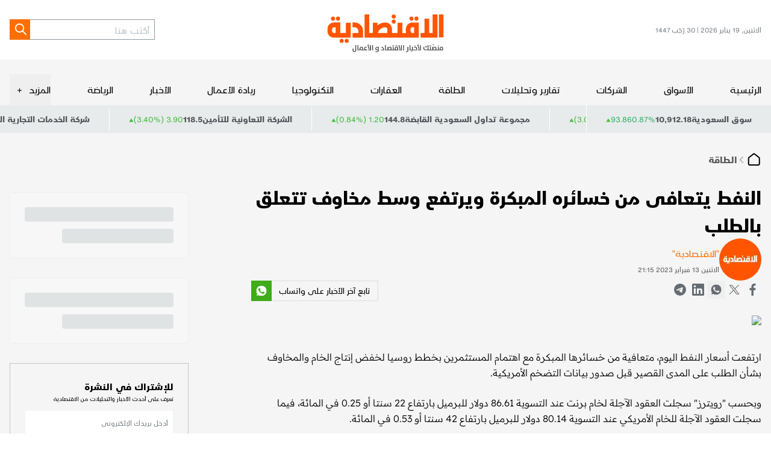

--- FILE ---
content_type: text/html; charset=utf-8
request_url: https://www.aleqt.com/2023/02/13/article_2491096.html
body_size: 22657
content:
<!DOCTYPE html><html lang="ar" dir="rtl" class="__variable_6e1e27 __variable_3371e7 __variable_791713"><head><meta charSet="utf-8"/><meta charSet="utf-8"/><meta name="viewport" content="width=device-width, initial-scale=1.0"/><meta name="viewport" content="width=device-width, initial-scale=1"/><link rel="preload" href="/_next/static/media/15ec0fc656530fed-s.p.woff2" as="font" crossorigin="" type="font/woff2"/><link rel="preload" href="/_next/static/media/37da2b383a633445-s.p.woff2" as="font" crossorigin="" type="font/woff2"/><link rel="preload" href="/_next/static/media/7e8162dc309ee48c-s.p.woff2" as="font" crossorigin="" type="font/woff2"/><link rel="preload" href="/_next/static/media/8691e00382892841-s.p.woff2" as="font" crossorigin="" type="font/woff2"/><link rel="preload" href="/_next/static/media/cde4e6c21711e0c8-s.p.woff2" as="font" crossorigin="" type="font/woff2"/><link rel="preload" href="/_next/static/media/e3914363711f526d-s.p.woff2" as="font" crossorigin="" type="font/woff2"/><link rel="preload" as="image" imageSrcSet="/_next/image?url=%2Fassets%2Fimages%2Flogo.svg&amp;w=256&amp;q=75 1x, /_next/image?url=%2Fassets%2Fimages%2Flogo.svg&amp;w=384&amp;q=75 2x"/><link rel="stylesheet" href="/_next/static/css/e514b648e36501e4.css" data-precedence="next"/><link rel="stylesheet" href="/_next/static/css/c66e46f533e6f7b8.css" data-precedence="next"/><link rel="preload" as="script" fetchPriority="low" href="/_next/static/chunks/webpack-f07991b362642048.js"/><script src="/_next/static/chunks/vendors-5688b0d07df62827.js" async=""></script><script src="/_next/static/chunks/main-app-0ff545a023f91d68.js" async=""></script><script src="/_next/static/chunks/419-2e5329857f30b2ab.js" async=""></script><script src="/_next/static/chunks/226-24baef61861f5667.js" async=""></script><script src="/_next/static/chunks/app/(root)/%5B...slug%5D/page-2040314e6fb1a394.js" async=""></script><script src="/_next/static/chunks/app/layout-3db5a9ae31e73bc9.js" async=""></script><script src="/_next/static/chunks/app/error-545d5cf77ddfd1d5.js" async=""></script><script src="/_next/static/chunks/app/(root)/error-666e94fb60dc2c58.js" async=""></script><script src="/_next/static/chunks/app/global-error-fe91227666904057.js" async=""></script><link rel="preload" href="https://securepubads.g.doubleclick.net/tag/js/gpt.js" as="script"/><link rel="preload" href="https://cdn.adsafeprotected.com/iasPET.1.js" as="script"/><link rel="preload" href="/srpc.js" as="script"/><meta name="next-size-adjust" content=""/><meta http-equiv="x-ua-compatible" content="ie=edge"/><meta itemProp="name" content="الاقتصادية"/><meta itemProp="description" content="منصَتك لأخبار الاقتصاد و الأعمال"/><script>
              (function(w,d,s,l,i){w[l]=w[l]||[];w[l].push({'gtm.start':
              new Date().getTime(),event:'gtm.js'});var f=d.getElementsByTagName(s)[0],
              j=d.createElement(s),dl=l!='dataLayer'?'&l='+l:'';j.async=true;j.src=
              'https://www.googletagmanager.com/gtm.js?id='+i+dl;f.parentNode.insertBefore(j,f);
              })(window,document,'script','dataLayer','GTM-NRDLR6C');
            </script><title>النفط يتعافى من خسائره المبكرة ويرتفع وسط مخاوف تتعلق بالطلب</title><meta name="description" content=""/><meta name="image_src" content="/assets/images/logo.svg"/><meta name="shortlink" content="https://www.aleqt.com/"/><link rel="canonical" href="https://www.aleqt.com/2023/02/13/article_2491096.html"/><meta property="og:title" content="النفط يتعافى من خسائره المبكرة ويرتفع وسط مخاوف تتعلق بالطلب"/><meta property="og:description" content=""/><meta property="og:image" content="https://www.aleqt.com/sites/default/files/rbitem/2023/02/13/2116216-1778733164.jpg?w=800&amp;q=75"/><meta property="og:image:secure_url" content="https://www.aleqt.com/sites/default/files/rbitem/2023/02/13/2116216-1778733164.jpg?w=800&amp;q=75"/><meta property="og:image:width" content="800"/><meta name="twitter:card" content="summary"/><meta name="twitter:title" content="النفط يتعافى من خسائره المبكرة ويرتفع وسط مخاوف تتعلق بالطلب"/><meta name="twitter:description" content=""/><meta name="twitter:image" content="https://www.aleqt.com/sites/default/files/rbitem/2023/02/13/2116216-1778733164.jpg?w=800&amp;q=75"/><meta name="twitter:image:alt" content="Image"/><meta name="twitter:image:width" content="800"/><link rel="shortcut icon" href="/favicon.png" type="image/png"/><link rel="icon" href="/favicon.png" type="image/png"/><link rel="apple-touch-icon" href="/favicon.png" type="image/png"/><link rel="apple-touch-icon-precomposed" href="/favicon.png" type="image/png"/><script>document.querySelectorAll('body link[rel="icon"], body link[rel="apple-touch-icon"]').forEach(el => document.head.appendChild(el))</script><script src="/_next/static/chunks/polyfills-42372ed130431b0a.js" noModule=""></script></head><body><div hidden=""><!--$--><!--/$--></div><noscript><iframe src="https://www.googletagmanager.com/ns.html?id=GTM-NRDLR6C" height="0" width="0" style="display:none;visibility:hidden"></iframe></noscript><h1 style="display:none">الاقتصادية - الموقع الرسمي لأخبار الاقتصاد والأسواق | الاقتصادية</h1><div class="bg-[#F5F5F5] overflow-clip"><div id="div-gpt-ad-3341368-0"></div><div id="div-gpt-ad-3341368-1"></div><div id="div-gpt-ad-3341368-2" class="empty:hidden flex justify-center bg-white transition-all duration-300 "></div><header class="bg-white"><div class="container"><div class="flex md:[&amp;&gt;div]:flex-1 justify-between items-center sm:w-full py-3 md:py-2"><div class="sm:hidden text-gray-700 text-xs">الاثنين, 19 يناير 2026<!-- --> | <!-- -->30 رَجَب 1447</div><div class="md:flex md:justify-center sm:me-auto"><a href="https://www.aleqt.com/"><img alt="Logo" width="153" height="70" decoding="async" data-nimg="1" class="sm:w-[153px] w-[194px] h-auto" style="color:transparent" srcSet="/_next/image?url=%2Fassets%2Fimages%2Flogo.svg&amp;w=256&amp;q=75 1x, /_next/image?url=%2Fassets%2Fimages%2Flogo.svg&amp;w=384&amp;q=75 2x" src="/_next/image?url=%2Fassets%2Fimages%2Flogo.svg&amp;w=384&amp;q=75"/></a></div><div class="flex sm:gap-5 justify-end"><form class="flex sm:hidden"><input type="text" class=" h-[34px] px-1 text-md font-light border border-gray-600 border-e-0 focus:outline-none " placeholder="أكتب هنا" value=""/><button type="submit" class="text-white flex w-[34px] h-[34px] justify-center items-center bg-primary hover:bg-black apply-transition" aria-label="Search"><svg xmlns="http://www.w3.org/2000/svg" width="25" height="24" viewBox="0 0 24 25" fill="none"><path stroke="currentColor" stroke-linecap="round" stroke-linejoin="round" stroke-width="2" d="m21.957 21-6-6m2-5a7 7 0 1 1-14 0 7 7 0 0 1 14 0Z"></path></svg></button></form><a class="md:hidden text-gray-900 hover:text-primary apply-transition" href="/search"><svg xmlns="http://www.w3.org/2000/svg" width="25" height="24" viewBox="0 0 24 25" fill="none"><path stroke="currentColor" stroke-linecap="round" stroke-linejoin="round" stroke-width="2" d="m21.957 21-6-6m2-5a7 7 0 1 1-14 0 7 7 0 0 1 14 0Z"></path></svg></a><button class="md:hidden text-gray-900  hover:text-primary apply-transition"><svg xmlns="http://www.w3.org/2000/svg" width="24" height="24" viewBox="0 0 24 24" fill="currentColor"><path stroke="currentColor" stroke-linecap="round" stroke-linejoin="round" stroke-width="2" d="M3.791 12h18m-18-6h18m-18 12h18"></path></svg></button></div></div></div></header><div class="flex flex-col bg-[#F5F5F5] md:pt-4 sticky z-40 transition-all duration-300" style="top:var(--atf-height, 0px)"><div class="md:container"><nav class="flex gap-4 items-center justify-between sm:overflow-x-auto sm:overflow-y-scroll flex-auto hide-scrollbar"><a href="https://www.aleqt.com/" class="py-2 block md:text-md relative transition-all duration-200 hover:after hover:after:absolute hover:after:bottom-0 hover:after:left-0 hover:after:w-full hover:after:h-[3px] hover:after:bg-primary sm:whitespace-nowrap">الرئيسية</a><a class="py-2 block md:text-md relative transition-all duration-200 hover:after hover:after:absolute hover:after:bottom-0 hover:after:left-0 hover:after:w-full hover:after:h-[3px] hover:after:bg-primary sm:whitespace-nowrap" href="/الأسواق">الأسواق</a><a class="py-2 block md:text-md relative transition-all duration-200 hover:after hover:after:absolute hover:after:bottom-0 hover:after:left-0 hover:after:w-full hover:after:h-[3px] hover:after:bg-primary sm:whitespace-nowrap" href="/الشركات">الشركات</a><a class="py-2 block md:text-md relative transition-all duration-200 hover:after hover:after:absolute hover:after:bottom-0 hover:after:left-0 hover:after:w-full hover:after:h-[3px] hover:after:bg-primary sm:whitespace-nowrap" href="/تقارير-وتحليلات">تقارير وتحليلات</a><a class="py-2 block md:text-md relative transition-all duration-200 hover:after hover:after:absolute hover:after:bottom-0 hover:after:left-0 hover:after:w-full hover:after:h-[3px] hover:after:bg-primary sm:whitespace-nowrap" href="/الطاقة">الطاقة</a><a class="py-2 block md:text-md relative transition-all duration-200 hover:after hover:after:absolute hover:after:bottom-0 hover:after:left-0 hover:after:w-full hover:after:h-[3px] hover:after:bg-primary sm:whitespace-nowrap" href="/العقارات">العقارات</a><a class="py-2 block md:text-md relative transition-all duration-200 hover:after hover:after:absolute hover:after:bottom-0 hover:after:left-0 hover:after:w-full hover:after:h-[3px] hover:after:bg-primary sm:whitespace-nowrap" href="/التكنولوجيا">التكنولوجيا</a><a class="py-2 block md:text-md relative transition-all duration-200 hover:after hover:after:absolute hover:after:bottom-0 hover:after:left-0 hover:after:w-full hover:after:h-[3px] hover:after:bg-primary sm:whitespace-nowrap" href="/ريادة-الأعمال">ريادة الأعمال</a><a class="py-2 block md:text-md relative transition-all duration-200 hover:after hover:after:absolute hover:after:bottom-0 hover:after:left-0 hover:after:w-full hover:after:h-[3px] hover:after:bg-primary sm:whitespace-nowrap" href="/الأخبار">الأخبار</a><a class="py-2 block md:text-md relative transition-all duration-200 hover:after hover:after:absolute hover:after:bottom-0 hover:after:left-0 hover:after:w-full hover:after:h-[3px] hover:after:bg-primary sm:whitespace-nowrap" href="/الرياضة">الرياضة</a><div class="md:relative"><button class="flex items-center py-2 gap-1" aria-expanded="false" aria-controls="submenu-11"><span class="text-md hover:text-primary apply-transition">المزيد</span><span class="w-5 h-full flex items-center justify-center" aria-hidden="true">+</span></button></div></nav></div></div><div class="relative"><div class="absolute t-0 z-[3] text-sm text-gray-900 border-l border-white bg-[#E8EBEC] py-2 px-5  gap-2 hidden md:flex"><span class="font-bold">سوق السعودية</span><span class="font-bloomberg font-bold">10,912.18</span><div class="flex items-center gap-1"><span class="font-bloomberg dir-ltr text-[#32B16C]"><span class="dir-ltr">0.87<!-- -->%</span></span><span class="font-bloomberg dir-ltr text-[#32B16C]">93.86</span><svg xmlns="http://www.w3.org/2000/svg" width="8" height="7" fill="none" viewBox="0 0 8 7" class="text-[#43BE3E] translate-y-[2px]"><path fill="currentColor" d="m3.934.5 3.464 6H.469l3.465-6Z"></path></svg></div></div><div class="relative bg-[#E8EBEC] py-[4px] sm:order-first md:order-2" role="region" aria-roledescription="carousel"><div class="overflow-hidden"><div class="flex -ml-4"><div role="group" aria-roledescription="slide" class="min-w-0 shrink-0 grow-0 pl-4 basis-auto"><div class="flex py-1 px-5 gap-2 text-sm text-gray-900 border-l border-white"><span class="font-bold">شركة الاتحاد التعاوني للتأمين</span><span class="dir-ltr font-bold">8.08</span><div class="flex items-center gap-1"><span class="dir-ltr text-[#43BE3E]">(3.06%) 0.24 </span><svg xmlns="http://www.w3.org/2000/svg" width="8" height="7" fill="none" viewBox="0 0 8 7" class="text-[#43BE3E] translate-y-[2px]"><path fill="currentColor" d="m3.934.5 3.464 6H.469l3.465-6Z"></path></svg></div></div></div><div role="group" aria-roledescription="slide" class="min-w-0 shrink-0 grow-0 pl-4 basis-auto"><div class="flex py-1 px-5 gap-2 text-sm text-gray-900 border-l border-white"><span class="font-bold">مجموعة تداول السعودية القابضة</span><span class="dir-ltr font-bold">144.8</span><div class="flex items-center gap-1"><span class="dir-ltr text-[#43BE3E]">(0.84%) 1.20 </span><svg xmlns="http://www.w3.org/2000/svg" width="8" height="7" fill="none" viewBox="0 0 8 7" class="text-[#43BE3E] translate-y-[2px]"><path fill="currentColor" d="m3.934.5 3.464 6H.469l3.465-6Z"></path></svg></div></div></div><div role="group" aria-roledescription="slide" class="min-w-0 shrink-0 grow-0 pl-4 basis-auto"><div class="flex py-1 px-5 gap-2 text-sm text-gray-900 border-l border-white"><span class="font-bold">الشركة التعاونية للتأمين</span><span class="dir-ltr font-bold">118.5</span><div class="flex items-center gap-1"><span class="dir-ltr text-[#43BE3E]">(3.40%) 3.90 </span><svg xmlns="http://www.w3.org/2000/svg" width="8" height="7" fill="none" viewBox="0 0 8 7" class="text-[#43BE3E] translate-y-[2px]"><path fill="currentColor" d="m3.934.5 3.464 6H.469l3.465-6Z"></path></svg></div></div></div><div role="group" aria-roledescription="slide" class="min-w-0 shrink-0 grow-0 pl-4 basis-auto"><div class="flex py-1 px-5 gap-2 text-sm text-gray-900 border-l border-white"><span class="font-bold">شركة الخدمات التجارية العربية</span><span class="dir-ltr font-bold">126</span><div class="flex items-center gap-1"><span class="dir-ltr text-[#43BE3E]">(3.79%) 4.60 </span><svg xmlns="http://www.w3.org/2000/svg" width="8" height="7" fill="none" viewBox="0 0 8 7" class="text-[#43BE3E] translate-y-[2px]"><path fill="currentColor" d="m3.934.5 3.464 6H.469l3.465-6Z"></path></svg></div></div></div><div role="group" aria-roledescription="slide" class="min-w-0 shrink-0 grow-0 pl-4 basis-auto"><div class="flex py-1 px-5 gap-2 text-sm text-gray-900 border-l border-white"><span class="font-bold">شركة دراية المالية</span><span class="dir-ltr font-bold">5.06</span><div class="flex items-center gap-1"><span class="dir-ltr text-[#43BE3E]">(1.20%) 0.06 </span><svg xmlns="http://www.w3.org/2000/svg" width="8" height="7" fill="none" viewBox="0 0 8 7" class="text-[#43BE3E] translate-y-[2px]"><path fill="currentColor" d="m3.934.5 3.464 6H.469l3.465-6Z"></path></svg></div></div></div><div role="group" aria-roledescription="slide" class="min-w-0 shrink-0 grow-0 pl-4 basis-auto"><div class="flex py-1 px-5 gap-2 text-sm text-gray-900 border-l border-white"><span class="font-bold">شركة اليمامة للحديد والصلب</span><span class="dir-ltr font-bold">36.1</span><div class="flex items-center gap-1"><span class="dir-ltr text-red-500">(-0.66%) -0.24 </span><svg xmlns="http://www.w3.org/2000/svg" width="8" height="7" fill="none" viewBox="0 0 8 7" class="text-red-500 rotate-180 translate-y-[2px]"><path fill="currentColor" d="m3.934.5 3.464 6H.469l3.465-6Z"></path></svg></div></div></div><div role="group" aria-roledescription="slide" class="min-w-0 shrink-0 grow-0 pl-4 basis-auto"><div class="flex py-1 px-5 gap-2 text-sm text-gray-900 border-l border-white"><span class="font-bold">البنك العربي الوطني</span><span class="dir-ltr font-bold">21.52</span><div class="flex items-center gap-1"><span class="dir-ltr text-[#43BE3E]">(0.51%) 0.11 </span><svg xmlns="http://www.w3.org/2000/svg" width="8" height="7" fill="none" viewBox="0 0 8 7" class="text-[#43BE3E] translate-y-[2px]"><path fill="currentColor" d="m3.934.5 3.464 6H.469l3.465-6Z"></path></svg></div></div></div><div role="group" aria-roledescription="slide" class="min-w-0 shrink-0 grow-0 pl-4 basis-auto"><div class="flex py-1 px-5 gap-2 text-sm text-gray-900 border-l border-white"><span class="font-bold">شركة موبي الصناعية</span><span class="dir-ltr font-bold">10.85</span><div class="flex items-center gap-1"><span class="dir-ltr text-red-500">(-2.43%) -0.27 </span><svg xmlns="http://www.w3.org/2000/svg" width="8" height="7" fill="none" viewBox="0 0 8 7" class="text-red-500 rotate-180 translate-y-[2px]"><path fill="currentColor" d="m3.934.5 3.464 6H.469l3.465-6Z"></path></svg></div></div></div><div role="group" aria-roledescription="slide" class="min-w-0 shrink-0 grow-0 pl-4 basis-auto"><div class="flex py-1 px-5 gap-2 text-sm text-gray-900 border-l border-white"><span class="font-bold">شركة البنى التحتية المستدامة القابضة</span><span class="dir-ltr font-bold">28.08</span><div class="flex items-center gap-1"><span class="dir-ltr text-[#43BE3E]">(1.01%) 0.28 </span><svg xmlns="http://www.w3.org/2000/svg" width="8" height="7" fill="none" viewBox="0 0 8 7" class="text-[#43BE3E] translate-y-[2px]"><path fill="currentColor" d="m3.934.5 3.464 6H.469l3.465-6Z"></path></svg></div></div></div><div role="group" aria-roledescription="slide" class="min-w-0 shrink-0 grow-0 pl-4 basis-auto"><div class="flex py-1 px-5 gap-2 text-sm text-gray-900 border-l border-white"><span class="font-bold">شركة إتحاد مصانع الأسلاك</span><span class="dir-ltr font-bold">19.89</span><div class="flex items-center gap-1"><span class="dir-ltr text-[#43BE3E]">(3.06%) 0.59 </span><svg xmlns="http://www.w3.org/2000/svg" width="8" height="7" fill="none" viewBox="0 0 8 7" class="text-[#43BE3E] translate-y-[2px]"><path fill="currentColor" d="m3.934.5 3.464 6H.469l3.465-6Z"></path></svg></div></div></div><div role="group" aria-roledescription="slide" class="min-w-0 shrink-0 grow-0 pl-4 basis-auto"><div class="flex py-1 px-5 gap-2 text-sm text-gray-900 border-l border-white"><span class="font-bold">بنك البلاد</span><span class="dir-ltr font-bold">24.6</span><div class="flex items-center gap-1"><span class="dir-ltr text-[#43BE3E]">(1.36%) 0.33 </span><svg xmlns="http://www.w3.org/2000/svg" width="8" height="7" fill="none" viewBox="0 0 8 7" class="text-[#43BE3E] translate-y-[2px]"><path fill="currentColor" d="m3.934.5 3.464 6H.469l3.465-6Z"></path></svg></div></div></div><div role="group" aria-roledescription="slide" class="min-w-0 shrink-0 grow-0 pl-4 basis-auto"><div class="flex py-1 px-5 gap-2 text-sm text-gray-900 border-l border-white"><span class="font-bold">شركة أملاك العالمية للتمويل</span><span class="dir-ltr font-bold">11.16</span><div class="flex items-center gap-1"><span class="dir-ltr text-[#43BE3E]">(1.36%) 0.15 </span><svg xmlns="http://www.w3.org/2000/svg" width="8" height="7" fill="none" viewBox="0 0 8 7" class="text-[#43BE3E] translate-y-[2px]"><path fill="currentColor" d="m3.934.5 3.464 6H.469l3.465-6Z"></path></svg></div></div></div><div role="group" aria-roledescription="slide" class="min-w-0 shrink-0 grow-0 pl-4 basis-auto"><div class="flex py-1 px-5 gap-2 text-sm text-gray-900 border-l border-white"><span class="font-bold">شركة المنجم للأغذية</span><span class="dir-ltr font-bold">52.8</span><div class="flex items-center gap-1"><span class="dir-ltr text-[#43BE3E]">(2.13%) 1.10 </span><svg xmlns="http://www.w3.org/2000/svg" width="8" height="7" fill="none" viewBox="0 0 8 7" class="text-[#43BE3E] translate-y-[2px]"><path fill="currentColor" d="m3.934.5 3.464 6H.469l3.465-6Z"></path></svg></div></div></div><div role="group" aria-roledescription="slide" class="min-w-0 shrink-0 grow-0 pl-4 basis-auto"><div class="flex py-1 px-5 gap-2 text-sm text-gray-900 border-l border-white"><span class="font-bold">صندوق البلاد للأسهم الصينية</span><span class="dir-ltr font-bold">12.18</span><div class="flex items-center gap-1"><span class="dir-ltr text-red-500">(-0.57%) -0.07 </span><svg xmlns="http://www.w3.org/2000/svg" width="8" height="7" fill="none" viewBox="0 0 8 7" class="text-red-500 rotate-180 translate-y-[2px]"><path fill="currentColor" d="m3.934.5 3.464 6H.469l3.465-6Z"></path></svg></div></div></div><div role="group" aria-roledescription="slide" class="min-w-0 shrink-0 grow-0 pl-4 basis-auto"><div class="flex py-1 px-5 gap-2 text-sm text-gray-900 border-l border-white"><span class="font-bold">الشركة السعودية للصناعات الأساسية</span><span class="dir-ltr font-bold">56</span><div class="flex items-center gap-1"><span class="dir-ltr text-[#43BE3E]">(1.17%) 0.65 </span><svg xmlns="http://www.w3.org/2000/svg" width="8" height="7" fill="none" viewBox="0 0 8 7" class="text-[#43BE3E] translate-y-[2px]"><path fill="currentColor" d="m3.934.5 3.464 6H.469l3.465-6Z"></path></svg></div></div></div><div role="group" aria-roledescription="slide" class="min-w-0 shrink-0 grow-0 pl-4 basis-auto"><div class="flex py-1 px-5 gap-2 text-sm text-gray-900 border-l border-white"><span class="font-bold">شركة سابك للمغذيات الزراعية</span><span class="dir-ltr font-bold">120</span><div class="flex items-center gap-1"><span class="dir-ltr test-black">(0.00%) 0.00 </span></div></div></div><div role="group" aria-roledescription="slide" class="min-w-0 shrink-0 grow-0 pl-4 basis-auto"><div class="flex py-1 px-5 gap-2 text-sm text-gray-900 border-l border-white"><span class="font-bold">شركة الحمادي القابضة</span><span class="dir-ltr font-bold">27.02</span><div class="flex items-center gap-1"><span class="dir-ltr text-[#43BE3E]">(1.12%) 0.30 </span><svg xmlns="http://www.w3.org/2000/svg" width="8" height="7" fill="none" viewBox="0 0 8 7" class="text-[#43BE3E] translate-y-[2px]"><path fill="currentColor" d="m3.934.5 3.464 6H.469l3.465-6Z"></path></svg></div></div></div><div role="group" aria-roledescription="slide" class="min-w-0 shrink-0 grow-0 pl-4 basis-auto"><div class="flex py-1 px-5 gap-2 text-sm text-gray-900 border-l border-white"><span class="font-bold">شركة الوطنية للتأمين</span><span class="dir-ltr font-bold">13.03</span><div class="flex items-center gap-1"><span class="dir-ltr text-[#43BE3E]">(2.12%) 0.27 </span><svg xmlns="http://www.w3.org/2000/svg" width="8" height="7" fill="none" viewBox="0 0 8 7" class="text-[#43BE3E] translate-y-[2px]"><path fill="currentColor" d="m3.934.5 3.464 6H.469l3.465-6Z"></path></svg></div></div></div><div role="group" aria-roledescription="slide" class="min-w-0 shrink-0 grow-0 pl-4 basis-auto"><div class="flex py-1 px-5 gap-2 text-sm text-gray-900 border-l border-white"><span class="font-bold">أرامكو السعودية</span><span class="dir-ltr font-bold">24.98</span><div class="flex items-center gap-1"><span class="dir-ltr text-[#43BE3E]">(0.73%) 0.18 </span><svg xmlns="http://www.w3.org/2000/svg" width="8" height="7" fill="none" viewBox="0 0 8 7" class="text-[#43BE3E] translate-y-[2px]"><path fill="currentColor" d="m3.934.5 3.464 6H.469l3.465-6Z"></path></svg></div></div></div><div role="group" aria-roledescription="slide" class="min-w-0 shrink-0 grow-0 pl-4 basis-auto"><div class="flex py-1 px-5 gap-2 text-sm text-gray-900 border-l border-white"><span class="font-bold">شركة الأميانت العربية السعودية</span><span class="dir-ltr font-bold">16.25</span><div class="flex items-center gap-1"><span class="dir-ltr text-[#43BE3E]">(3.50%) 0.55 </span><svg xmlns="http://www.w3.org/2000/svg" width="8" height="7" fill="none" viewBox="0 0 8 7" class="text-[#43BE3E] translate-y-[2px]"><path fill="currentColor" d="m3.934.5 3.464 6H.469l3.465-6Z"></path></svg></div></div></div><div role="group" aria-roledescription="slide" class="min-w-0 shrink-0 grow-0 pl-4 basis-auto"><div class="flex py-1 px-5 gap-2 text-sm text-gray-900 border-l border-white"><span class="font-bold">البنك الأهلي السعودي</span><span class="dir-ltr font-bold">42</span><div class="flex items-center gap-1"><span class="dir-ltr text-red-500">(-0.10%) -0.04 </span><svg xmlns="http://www.w3.org/2000/svg" width="8" height="7" fill="none" viewBox="0 0 8 7" class="text-red-500 rotate-180 translate-y-[2px]"><path fill="currentColor" d="m3.934.5 3.464 6H.469l3.465-6Z"></path></svg></div></div></div><div role="group" aria-roledescription="slide" class="min-w-0 shrink-0 grow-0 pl-4 basis-auto"><div class="flex py-1 px-5 gap-2 text-sm text-gray-900 border-l border-white"><span class="font-bold">شركة ينبع الوطنية للبتروكيماويات</span><span class="dir-ltr font-bold">27.4</span><div class="flex items-center gap-1"><span class="dir-ltr text-[#43BE3E]">(0.44%) 0.12 </span><svg xmlns="http://www.w3.org/2000/svg" width="8" height="7" fill="none" viewBox="0 0 8 7" class="text-[#43BE3E] translate-y-[2px]"><path fill="currentColor" d="m3.934.5 3.464 6H.469l3.465-6Z"></path></svg></div></div></div></div></div></div></div><script>(self.__next_s=self.__next_s||[]).push([0,{"type":"application/ld+json","children":"{\"@context\":\"https://schema.org/\",\"headline\":\"النفط يتعافى من خسائره المبكرة ويرتفع وسط مخاوف تتعلق بالطلب\",\"description\":\"undefined\",\"inLanguage\":\"ar\",\"@type\":\"WebPage\",\"author\":{\"@type\":\"Organization\",\"url\":\"https://www.aleqt.com\"},\"publisher\":{\"@type\":\"Organization\",\"name\":\"Aleqt\",\"url\":\"https://www.aleqt.com\",\"sameAs\":[\"https://www.instagram.com/aleqtisadiah/\",\"https://www.tiktok.com/@aleqtisadiah/\",\"https://x.com/aleqtisadiah\"],\"logo\":{\"@type\":\"ImageObject\",\"url\":\"https://www.aleqt.com/assets/images/logo.svg\",\"width\":\"110\",\"height\":\"58\"}}}"}])</script><script>(self.__next_s=self.__next_s||[]).push([0,{"type":"application/ld+json","children":"{\"@context\":\"https://schema.org\",\"@type\":\"NewsArticle\",\"inLanguage\":\"ar\",\"dateCreated\":null,\"datePublished\":\"2023-02-13T21:15:38\",\"dateModified\":null,\"url\":\"https://www.aleqt.com2023/02/13/article_2491096.html\",\"headline\":\"النفط يتعافى من خسائره المبكرة ويرتفع وسط مخاوف تتعلق بالطلب\",\"description\":\"\",\"mainEntityOfPage\":{\"@type\":\"WebPage\",\"@id\":\"\"},\"thumbnailUrl\":\"https://webcms.aleqt.com/https://www.aleqt.com/sites/default/files/rbitem/2023/02/13/2116216-1778733164.jpg\",\"image\":{\"@type\":\"ImageObject\",\"url\":\"https://webcms.aleqt.com/https://www.aleqt.com/sites/default/files/rbitem/2023/02/13/2116216-1778733164.jpg\"},\"articleBody\":\"<p>ارتفعت أسعار النفط اليوم، متعافية من خسائرها المبكرة مع اهتمام المستثمرين بخطط روسيا لخفض إنتاج الخام والمخاوف بشأن الطلب على المدى القصير قبل صدور بيانات التضخم الأمريكية.</p><p>وبحسب \\\"رويترز\\\" سجلت العقود الآجلة لخام برنت عند التسوية 86.61 دولار للبرميل بارتفاع 22 سنتا أو 0.25 في المائة، فيما سجلت العقود الآجلة للخام الأمريكي عند التسوية 80.14 دولار للبرميل بارتفاع 42 سنتا أو 0.53 في المائة.</p><p>وقال فيل فلين المحلل لدى برايس فيوتشرز جروب \\\"مع عودة الصين للانفتاح سنرى المزيد من الطلب، ولدى روسيا وأوبك نفس المعروض أو أقل، أي أن (الاتجاه) صعودي\\\".</p><p>وكانت الأسعار ارتفعت يوم الجمعة بعد أن قالت روسيا، ثالث أكبر منتج للنفط في العالم، إنها ستخفض إنتاج الخام في مارس بواقع 500 ألف برميل يوميا أو نحو 5 في المائة من الإنتاج ردا على القيود الغربية على صادراتها والتي فرضت بسبب حربها على أوكرانيا.</p><p>وارتفعت عقود الخامين بأكثر من 8 في المائة الأسبوع الماضي مدعومين بالتفاؤل بشأن تعافي الطلب في الصين، أكبر مستورد للخام في العام وثاني أكبر مستهلك للنفط، بعد إلغاء القيود المتعلقة بمكافحة كوفيد في ديسمبر. </p>\",\"author\":{\"@type\":\"Person\",\"name\":\"\\\"الاقتصادية\\\"\"},\"publisher\":{\"@type\":\"Organization\",\"name\":\"Aleqt\",\"url\":\"https://www.aleqt.com\",\"sameAs\":[\"https://www.instagram.com/aleqtisadiah/\",\"https://www.tiktok.com/@aleqtisadiah/\",\"https://x.com/aleqtisadiah\"],\"logo\":{\"@type\":\"ImageObject\",\"url\":\"https://www.aleqt.com/assets/images/logo.svg\",\"width\":180,\"height\":96}},\"copyrightHolder\":{\"@type\":\"Organization\",\"name\":\"Aleqt\",\"url\":\"https://www.aleqt.com\"}}"}])</script><script>(self.__next_s=self.__next_s||[]).push([0,{"type":"application/ld+json","children":"{\"@context\":\"https://schema.org\",\"@type\":\"BreadcrumbList\",\"itemListElement\":[{\"@context\":\"https://schema.org\",\"@type\":\"ListItem\",\"name\":\"الرئيسية\",\"position\":1,\"item\":{\"@id\":\"https://www.aleqt.com/\",\"name\":\"الرئيسية\"}},{\"@context\":\"https://schema.org\",\"@type\":\"ListItem\",\"name\":\"الطاقة\",\"position\":2,\"item\":{\"@id\":\"https://www.aleqt.com/الطاقة\",\"name\":\"الطاقة\"}}]}"}])</script><div data-np-page-id="271" data-np_article_id="1623878" data-old_article_id="2491096"><div class="container md:py-5 grid gap-y-6 gap-x-gutter grid-cols-12"><div class="main grid grid-cols-12 col-span-12 gap-x-gutter"><div class="main__content col-span-12 md:col-span-9 space-y-5"><!--$--><div class="col-span-12 md:col-span-9 md:row-span-1" data-widget-style="breadcrumbs" data-widget-type="static_widget"><div class="inline-flex gap-3 sm:hidden"><div class="first:text-grey-500 text-base flex gap-3 items-center"><a class="flex justify-between" href="/"><svg xmlns="http://www.w3.org/2000/svg" width="25" height="25" viewBox="0 0 25 25" fill="none" class="apply-transition hover:text-primary"><path stroke="currentColor" stroke-linecap="round" stroke-linejoin="round" stroke-width="2" d="M3.777 10.61c0-.574 0-.861.074-1.126a2 2 0 0 1 .318-.65c.164-.22.39-.397.844-.75l6.782-5.275c.351-.273.527-.41.721-.462a1 1 0 0 1 .523 0c.194.052.37.189.72.462l6.783 5.275c.453.353.68.53.843.75a2 2 0 0 1 .318.65c.074.265.074.552.074 1.126v7.235c0 1.12 0 1.68-.218 2.108a2 2 0 0 1-.874.874c-.427.218-.988.218-2.108.218h-11.6c-1.12 0-1.68 0-2.108-.218a2 2 0 0 1-.874-.874c-.218-.428-.218-.988-.218-2.108V10.61Z"></path></svg></a></div><div class="first:text-grey-500 text-base flex gap-3 items-center"><span class=""><svg xmlns="http://www.w3.org/2000/svg" width="15" height="15" viewBox="0 0 15 15" fill="none" class="text-[#ADABAB]"><path stroke="currentColor" stroke-width="1.6" d="M9.592 12.453 4.477 7.337l5.115-5.115"></path></svg></span><a class="text-[#5D5D5D] font-bold text-base leading-[24px] apply-transition hover:text-primary" href="/الطاقة">الطاقة</a></div></div></div><!--/$--><!--$--><div class="col-span-12 md:col-span-9 md:row-span-1" data-widget-style="article-entry-header" data-widget-type="static_widget"><div class="md:max-w-[847px]"><div class="flex flex-col gap-4 -mt-2"><h1 class="font-bold text-3.2xl">النفط يتعافى من خسائره المبكرة ويرتفع وسط مخاوف تتعلق بالطلب</h1><h3 class="text-lg"></h3><div><div class="flex gap-3 items-center"><div><a href="/writer/&quot;الاقتصادية&quot;"><img alt="&quot;الاقتصادية&quot;" loading="lazy" width="70" height="70" decoding="async" data-nimg="1" class="rounded-full aspect-square object-cover apply-transition hover:opacity-80 " style="color:transparent" srcSet="/_next/image?url=https%3A%2F%2Fstatic.aleqt.com%2Faleqt%2Fuploads%2Fauthors%2F4664.jpg%3Fv%3D1768784096127&amp;w=96&amp;q=75 1x, /_next/image?url=https%3A%2F%2Fstatic.aleqt.com%2Faleqt%2Fuploads%2Fauthors%2F4664.jpg%3Fv%3D1768784096127&amp;w=256&amp;q=75 2x" src="/_next/image?url=https%3A%2F%2Fstatic.aleqt.com%2Faleqt%2Fuploads%2Fauthors%2F4664.jpg%3Fv%3D1768784096127&amp;w=256&amp;q=75"/></a></div><div><div class="mb-[4px] flex flex-wrap gap-[5px]"><div><a class="text-primary text-md font-medium apply-transition hover:text-black" href="/writer/&quot;الاقتصادية&quot;">&quot;الاقتصادية&quot;</a></div></div><div class="flex text-[#5D5D5D] text-xs font-medium gap-[4px]"><span>الاثنين 13 فبراير 2023 21:15</span> </div></div></div></div><div class="flex sm:flex-wrap gap-2"><a class="inline-flex items-center justify-center w-[30px] h-[30px] text-gray-800 hover:text-primary apply-transition " target="_blank" href="https://www.facebook.com/dialog/share?app_id=2284787931805035&amp;display=popup&amp;href=/2023/02/13/article_2491096.html"><svg xmlns="http://www.w3.org/2000/svg" width="11" height="20" viewBox="0 0 11 20" fill="none"><path fill="currentColor" d="M10.61.144v3.173H8.791c-.663 0-1.11.145-1.342.433-.232.288-.348.721-.348 1.298V7.32h3.392l-.452 3.557h-2.94V20H3.561v-9.123H.609V7.32h2.952V4.7c0-1.49.401-2.647 1.203-3.468C5.567.411 6.636 0 7.97 0c1.135 0 2.014.048 2.64.144Z"></path></svg></a><a class="inline-flex items-center justify-center w-[30px] h-[30px] text-gray-800 hover:text-primary apply-transition " target="_blank" href="https://x.com/intent/post?text=%D8%A7%D9%84%D9%86%D9%81%D8%B7%20%D9%8A%D8%AA%D8%B9%D8%A7%D9%81%D9%89%20%D9%85%D9%86%20%D8%AE%D8%B3%D8%A7%D8%A6%D8%B1%D9%87%20%D8%A7%D9%84%D9%85%D8%A8%D9%83%D8%B1%D8%A9%20%D9%88%D9%8A%D8%B1%D8%AA%D9%81%D8%B9%20%D9%88%D8%B3%D8%B7%20%D9%85%D8%AE%D8%A7%D9%88%D9%81%20%D8%AA%D8%AA%D8%B9%D9%84%D9%82%20%D8%A8%D8%A7%D9%84%D8%B7%D9%84%D8%A8&amp;url=/2023/02/13/article_2491096.html"><svg xmlns="http://www.w3.org/2000/svg" width="18" height="18" viewBox="0 0 21 18" fill="none"><path fill="currentColor" d="M12.415 7.623 19.861 0h-1.764l-6.469 6.617L6.466 0H.51l7.809 10.007L.509 18h1.765l6.827-6.99L14.554 18h5.956L12.415 7.623Zm-2.418 2.472-.792-.997L2.91 1.171h2.71l5.082 6.4.789.997 6.604 8.318h-2.71l-5.389-6.79Z"></path></svg></a><button class="inline-flex items-center justify-center w-[30px] h-[30px] text-gray-800 hover:text-primary apply-transition "><svg xmlns="http://www.w3.org/2000/svg" width="18" height="18" viewBox="0 0 21 21" fill="none" class="h-auto"><g clip-path="url(#a)"><path fill="currentColor" d="M10.502.5h-.005C4.985.5.5 4.985.5 10.5a9.925 9.925 0 0 0 1.904 5.861l-1.246 3.715L5 18.847a9.913 9.913 0 0 0 5.501 1.653c5.514 0 9.998-4.486 9.998-10S16.016.5 10.502.5Zm5.82 14.121c-.242.681-1.2 1.246-1.963 1.411-.523.112-1.205.2-3.503-.752-2.938-1.217-4.831-4.204-4.978-4.397C5.736 10.688 4.69 9.3 4.69 7.866c0-1.435.729-2.133 1.023-2.433.24-.247.64-.36 1.022-.36.124 0 .235.007.335.012.294.013.441.03.635.494.241.581.829 2.016.899 2.163.071.148.142.348.042.542-.093.2-.176.288-.323.458-.148.17-.288.3-.435.483-.135.159-.288.329-.118.623.17.287.758 1.246 1.623 2.016 1.116.993 2.02 1.311 2.345 1.446.24.1.528.076.705-.111.223-.242.5-.642.78-1.035.2-.283.453-.318.718-.218.27.094 1.699.8 1.993.947.293.147.487.217.559.34.07.124.07.706-.172 1.388Z"></path></g><defs><clipPath id="a"><path fill="#fff" d="M.5.5h20v20H.5z"></path></clipPath></defs></svg></button><a class="inline-flex items-center justify-center w-[30px] h-[30px] text-gray-800 hover:text-primary apply-transition " target="_blank" href="http://www.linkedin.com/shareArticle?mini=true&amp;url=/2023/02/13/article_2491096.html&amp;title=%D8%A7%D9%84%D9%86%D9%81%D8%B7%20%D9%8A%D8%AA%D8%B9%D8%A7%D9%81%D9%89%20%D9%85%D9%86%20%D8%AE%D8%B3%D8%A7%D8%A6%D8%B1%D9%87%20%D8%A7%D9%84%D9%85%D8%A8%D9%83%D8%B1%D8%A9%20%D9%88%D9%8A%D8%B1%D8%AA%D9%81%D8%B9%20%D9%88%D8%B3%D8%B7%20%D9%85%D8%AE%D8%A7%D9%88%D9%81%20%D8%AA%D8%AA%D8%B9%D9%84%D9%82%20%D8%A8%D8%A7%D9%84%D8%B7%D9%84%D8%A8&amp;source=aleqt.com"><svg xmlns="http://www.w3.org/2000/svg" width="24" height="24" viewBox="0 0 24 24" fill="currentColor"><path d="M20.5 2h-17A1.5 1.5 0 0 0 2 3.5v17A1.5 1.5 0 0 0 3.5 22h17a1.5 1.5 0 0 0 1.5-1.5v-17A1.5 1.5 0 0 0 20.5 2zM8 19H5v-9h3zM6.5 8.25A1.75 1.75 0 1 1 8.3 6.5a1.78 1.78 0 0 1-1.8 1.75zM19 19h-3v-4.74c0-1.42-.6-1.93-1.38-1.93A1.74 1.74 0 0 0 13 14.19a.66.66 0 0 0 0 .14V19h-3v-9h2.9v1.3a3.11 3.11 0 0 1 2.7-1.4c1.55 0 3.36.86 3.36 3.66z"></path></svg></a><a class="inline-flex items-center justify-center w-[30px] h-[30px] text-gray-800 hover:text-primary apply-transition " target="_blank" href="https://t.me/share/url?url=/2023/02/13/article_2491096.html"><svg xmlns="http://www.w3.org/2000/svg" width="16" height="16" viewBox="0 0 16 16" fill="currentColor" class="w-[20px] h-auto"><path d="M16 8A8 8 0 1 1 0 8a8 8 0 0 1 16 0M8.287 5.906q-1.168.486-4.666 2.01-.567.225-.595.442c-.03.243.275.339.69.47l.175.055c.408.133.958.288 1.243.294q.39.01.868-.32 3.269-2.206 3.374-2.23c.05-.012.12-.026.166.016s.042.12.037.141c-.03.129-1.227 1.241-1.846 1.817-.193.18-.33.307-.358.336a8 8 0 0 1-.188.186c-.38.366-.664.64.015 1.088.327.216.589.393.85.571.284.194.568.387.936.629q.14.092.27.187c.331.236.63.448.997.414.214-.02.435-.22.547-.82.265-1.417.786-4.486.906-5.751a1.4 1.4 0 0 0-.013-.315.34.34 0 0 0-.114-.217.53.53 0 0 0-.31-.093c-.3.005-.763.166-2.984 1.09"></path></svg></a><a target="_blank" href="https://whatsapp.com/channel/0029Va6mmU2FCCoPAorXQM2F" class="flex md:ms-auto apply-transition hover:opacity-60"><span class="flex items-center text-sm px-2 border-y border-s border-[#dddddd]">تابع آخر الأخبار على واتساب</span><div class="w-[34px] h-[34px] flex-none bg-[#3eac1b] flex items-center justify-center"><svg xmlns="http://www.w3.org/2000/svg" width="18" height="18" viewBox="0 0 21 21" fill="none" class="h-auto text-white"><g clip-path="url(#a)"><path fill="currentColor" d="M10.502.5h-.005C4.985.5.5 4.985.5 10.5a9.925 9.925 0 0 0 1.904 5.861l-1.246 3.715L5 18.847a9.913 9.913 0 0 0 5.501 1.653c5.514 0 9.998-4.486 9.998-10S16.016.5 10.502.5Zm5.82 14.121c-.242.681-1.2 1.246-1.963 1.411-.523.112-1.205.2-3.503-.752-2.938-1.217-4.831-4.204-4.978-4.397C5.736 10.688 4.69 9.3 4.69 7.866c0-1.435.729-2.133 1.023-2.433.24-.247.64-.36 1.022-.36.124 0 .235.007.335.012.294.013.441.03.635.494.241.581.829 2.016.899 2.163.071.148.142.348.042.542-.093.2-.176.288-.323.458-.148.17-.288.3-.435.483-.135.159-.288.329-.118.623.17.287.758 1.246 1.623 2.016 1.116.993 2.02 1.311 2.345 1.446.24.1.528.076.705-.111.223-.242.5-.642.78-1.035.2-.283.453-.318.718-.218.27.094 1.699.8 1.993.947.293.147.487.217.559.34.07.124.07.706-.172 1.388Z"></path></g><defs><clipPath id="a"><path fill="#fff" d="M.5.5h20v20H.5z"></path></clipPath></defs></svg></div></a></div></div><div class="mt-4 mb-5"><div><div class="article-header-embla embla"><div class="embla__viewport"><div class="embla__container"><div class="embla__slide"><img alt="النفط يتعافى من خسائره المبكرة ويرتفع وسط مخاوف تتعلق بالطلب" loading="lazy" width="847" height="634" decoding="async" data-nimg="1" style="color:transparent" srcSet="/_next/image?url=https%3A%2F%2Fwww.aleqt.com%2Fsites%2Fdefault%2Ffiles%2Frbitem%2F2023%2F02%2F13%2F2116216-1778733164.jpg&amp;w=1080&amp;q=75 1x, /_next/image?url=https%3A%2F%2Fwww.aleqt.com%2Fsites%2Fdefault%2Ffiles%2Frbitem%2F2023%2F02%2F13%2F2116216-1778733164.jpg&amp;w=1920&amp;q=75 2x" src="/_next/image?url=https%3A%2F%2Fwww.aleqt.com%2Fsites%2Fdefault%2Ffiles%2Frbitem%2F2023%2F02%2F13%2F2116216-1778733164.jpg&amp;w=1920&amp;q=75"/></div><div class="embla__slide"><img alt="النفط يتعافى من خسائره المبكرة ويرتفع وسط مخاوف تتعلق بالطلب" loading="lazy" width="847" height="634" decoding="async" data-nimg="1" style="color:transparent" srcSet="/_next/image?url=https%3A%2F%2Fwww.aleqt.com%2Fsites%2Fdefault%2Ffiles%2Frbitem%2F2023%2F02%2F13%2F2116216-1778733164.jpg&amp;w=1080&amp;q=75 1x, /_next/image?url=https%3A%2F%2Fwww.aleqt.com%2Fsites%2Fdefault%2Ffiles%2Frbitem%2F2023%2F02%2F13%2F2116216-1778733164.jpg&amp;w=1920&amp;q=75 2x" src="/_next/image?url=https%3A%2F%2Fwww.aleqt.com%2Fsites%2Fdefault%2Ffiles%2Frbitem%2F2023%2F02%2F13%2F2116216-1778733164.jpg&amp;w=1920&amp;q=75"/></div></div></div></div></div></div></div></div><!--/$--><!--$--><div class="col-span-12 md:col-span-9 md:row-span-9 notitle" data-widget-style="article-entry-body" data-widget-type="static_widget"><div class="article-content custom-styles md:pb-4 md:max-w-[847px]"><p>ارتفعت أسعار النفط اليوم، متعافية من خسائرها المبكرة مع اهتمام المستثمرين بخطط روسيا لخفض إنتاج الخام والمخاوف بشأن الطلب على المدى القصير قبل صدور بيانات التضخم الأمريكية.</p><p>وبحسب "رويترز" سجلت العقود الآجلة لخام برنت عند التسوية 86.61 دولار للبرميل بارتفاع 22 سنتا أو 0.25 في المائة، فيما سجلت العقود الآجلة للخام الأمريكي عند التسوية 80.14 دولار للبرميل بارتفاع 42 سنتا أو 0.53 في المائة.</p><p>وقال فيل فلين المحلل لدى برايس فيوتشرز جروب "مع عودة الصين للانفتاح سنرى المزيد من الطلب، ولدى روسيا وأوبك نفس المعروض أو أقل، أي أن (الاتجاه) صعودي".</p><p>وكانت الأسعار ارتفعت يوم الجمعة بعد أن قالت روسيا، ثالث أكبر منتج للنفط في العالم، إنها ستخفض إنتاج الخام في مارس بواقع 500 ألف برميل يوميا أو نحو 5 في المائة من الإنتاج ردا على القيود الغربية على صادراتها والتي فرضت بسبب حربها على أوكرانيا.</p><p>وارتفعت عقود الخامين بأكثر من 8 في المائة الأسبوع الماضي مدعومين بالتفاؤل بشأن تعافي الطلب في الصين، أكبر مستورد للخام في العام وثاني أكبر مستهلك للنفط، بعد إلغاء القيود المتعلقة بمكافحة كوفيد في ديسمبر. </p></div></div><!--/$--><!--$--><!--/$--><div class="p-4 border border-gray-200 rounded bg-gray-50 animate-pulse"><div class="h-4 bg-gray-300 rounded mb-2"></div><div class="h-4 bg-gray-300 rounded w-3/4"></div></div></div><div class="main__sidebar col-span-12 md:col-span-3"><div class="sticky top-[70px] space-y-5"><!--$--><div class="col-span-12 md:col-span-3 md:row-span-2 notitle" data-widget-style="ads" data-widget-type="free_dynamic_html_text"><div class="[&amp;&gt;div]:!border-y [&amp;&gt;div]:!border-solid [&amp;&gt;div]:!border-black [&amp;&gt;div]:py-3 flex justify-center"><div id='div-gpt-ad-3341368-3'></div></div></div><!--/$--><div class="p-4 border border-gray-200 rounded bg-gray-50 animate-pulse"><div class="h-4 bg-gray-300 rounded mb-2"></div><div class="h-4 bg-gray-300 rounded w-3/4"></div></div><div class="p-4 border border-gray-200 rounded bg-gray-50 animate-pulse"><div class="h-4 bg-gray-300 rounded mb-2"></div><div class="h-4 bg-gray-300 rounded w-3/4"></div></div><!--$--><div class="col-span-12 md:col-span-3 md:row-span-1" data-widget-style="subscribe" data-widget-type="static_widget"><form class="lg:p-4 border border-gray-400 md:max-w-[305px] mb-3 sm:container py-3" action="https://aleqt.us18.list-manage.com/subscribe/post?u=cdb86ff762d64d2134e21edd7&amp;id=6852b7b215&amp;f_id=00df1ee1f0" method="post"><div class="flex flex-col items-right"><div class="text-right"><div class="text-md font-bold font-primary">للإشتراك في النشرة</div><div class="text-[#000000] text-1xs leading-[13px] mb-2">تعرف على أحدث الأخبار والتحليلات من الاقتصادية</div></div><div class="w-full"><input class="px-1 py-2 w-full outline-none bg-none border border-gray-100 text-xs placeholder:text-gray-700" placeholder="أدخل بريدك الإلكتروني" type="email" name="EMAIL"/><button type="submit" class="bg-primary text-sm text-white px-3 h-6 w-full hover:opacity-80 transition-all ease-in-out duration-300"><span>اشترك الآن</span></button></div></div></form></div><!--/$--><div class="p-4 border border-gray-200 rounded bg-gray-50 animate-pulse"><div class="h-4 bg-gray-300 rounded mb-2"></div><div class="h-4 bg-gray-300 rounded w-3/4"></div></div></div></div></div></div></div><div class="col-span-12 my-6"><div class="col-span-12 md:col-span-12 md:row-span-2 notitle" data-widget-style="ads" data-widget-type="free_dynamic_html_text"><div class="[&amp;&gt;div]:!border-y [&amp;&gt;div]:!border-solid [&amp;&gt;div]:!border-black [&amp;&gt;div]:py-3 flex justify-center"><div id="div-gpt-ad-3341368-5"></div></div></div></div><!--$--><!--/$--><footer><div class="bg-gray-950 py-6"><div class="container"><div class="flex sm:flex-col gap-gutter justify-between"><div class="flex sm:flex-row sm:justify-around sm:gap-x-2 md:gap-x-[50%] lg:items-start"><ul class="flex flex-col gap-4 ps-gutter sm:pt-2 sm:w-[50%] sm:border-t md:border-s border-gray-700 lg:flex-auto lg:flex-shrink-0"><li><a class="text-white text-lg" href="/الرئيسية">الرئيسية</a></li><li><a class="text-white text-lg" href="/الأسواق">الأسواق</a></li><li><a class="text-white text-lg" href="/الشركات">الشركات</a></li><li><a class="text-white text-lg" href="/الطاقة">الطاقة</a></li><li><a class="text-white text-lg" href="/العقارات">العقارات</a></li></ul><ul class="flex flex-col gap-4 ps-gutter sm:pt-2 sm:w-[50%] sm:border-t md:border-s border-gray-700 lg:flex-auto lg:flex-shrink-0"><li><a class="text-white text-lg" href="/التكنولوجيا">التكنولوجيا</a></li><li><a class="text-white text-lg" href="/الرأي">الرأي</a></li><li><a class="text-white text-lg" href="/الأخبار">الأخبار</a></li><li><a class="text-white text-lg" href="/الرياضة">الرياضة</a></li></ul></div><div class="flex lg:items-start"><ul class="flex flex-col gap-4 lg:gap-[18px] ps-gutter sm:pt-2 sm:w-[50%] sm:border-t md:border-s border-gray-700 lg:flex-auto lg:flex-shrink-0"><li><a class="text-white text-sm" href="/about-us">من نحن</a></li><li><a class="text-white text-sm" href="/team">فريق الإقتصادية</a></li><li><a class="text-white text-sm" href="/archive">أرشيف الإقتصادية</a></li><li><a class="text-white text-sm" href="/privacy-terms">سياسة الخصوصية</a></li><li><a class="text-white text-sm" href="/cookies-management">إدارة الكوكيز</a></li><li><a class="text-white text-sm" href="/contact">إتصل بنا</a></li></ul></div><div class="flex flex-col gap-4 md:w-[380px] md:p-4 sm:order-first"><span class="text-lg text-white">إنضم إلى النشرة الإلكترونية</span><form class="flex w-full" action="https://aleqt.us18.list-manage.com/subscribe/post?u=cdb86ff762d64d2134e21edd7&amp;id=6852b7b215&amp;f_id=00df1ee1f0" method="post"><input type="email" placeholder="أدخل بريدك الإلكتروني" class="text-sm text-gray-700 h-[42px] bg-white border-0 p-1 flex-auto" name="EMAIL"/><button class="flex items-center justify-center bg-primary text-md text-white px-2 h-[42px]">إرسال</button></form><div class="flex justify-between gap-2 "><span class="text-lg text-white">تابعنا على</span><div class="flex items-center gap-1 text-white"><a target="_blank" class="flex justify-center w-[30px] hover:text-primary apply-transition" aria-label="LinkedIn" href="https://www.linkedin.com/company/aleqtisadiah/"><svg xmlns="http://www.w3.org/2000/svg" width="24" height="24" viewBox="0 0 24 24" fill="currentColor" class="w-[20px] h-auto"><path d="M20.5 2h-17A1.5 1.5 0 0 0 2 3.5v17A1.5 1.5 0 0 0 3.5 22h17a1.5 1.5 0 0 0 1.5-1.5v-17A1.5 1.5 0 0 0 20.5 2zM8 19H5v-9h3zM6.5 8.25A1.75 1.75 0 1 1 8.3 6.5a1.78 1.78 0 0 1-1.8 1.75zM19 19h-3v-4.74c0-1.42-.6-1.93-1.38-1.93A1.74 1.74 0 0 0 13 14.19a.66.66 0 0 0 0 .14V19h-3v-9h2.9v1.3a3.11 3.11 0 0 1 2.7-1.4c1.55 0 3.36.86 3.36 3.66z"></path></svg></a><a target="_blank" class="flex justify-center w-[30px] hover:text-primary apply-transition" aria-label="Twitter" href="https://twitter.com/aleqtisadiah"><svg xmlns="http://www.w3.org/2000/svg" width="25" height="22" viewBox="0 0 25 22" fill="none" class="w-3"><path fill="currentColor" d="M15.106 9.548 24.042.4h-2.117l-7.763 7.941L7.967.401H.82l9.37 12.008L.82 22h2.117l8.192-8.387L17.672 22h7.148L15.106 9.548Zm-2.9 2.967-.952-1.197L3.7 1.806h3.252l6.099 7.68.946 1.196 7.925 9.982h-3.252l-6.466-8.15Z"></path></svg></a><a target="_blank" class="flex justify-center w-[30px] hover:text-primary apply-transition" aria-label="Instagram" href="https://www.instagram.com/aleqtisadiah/"><svg xmlns="http://www.w3.org/2000/svg" width="24" height="24" viewBox="0 0 24 24" fill="none" class="w-3"><path fill="currentColor" d="M8 12a4 4 0 1 1 8 0 4 4 0 0 1-8 0Zm-2.162 0a6.162 6.162 0 1 0 12.324 0 6.162 6.162 0 0 0-12.324 0Zm11.128-6.406a1.44 1.44 0 1 0 2.881 0 1.44 1.44 0 0 0-2.88 0ZM7.152 21.768c-1.17-.054-1.806-.248-2.229-.413a3.733 3.733 0 0 1-1.38-.898 3.71 3.71 0 0 1-.898-1.38c-.165-.422-.36-1.058-.413-2.228-.058-1.264-.07-1.645-.07-4.849 0-3.205.013-3.584.07-4.85.053-1.17.25-1.804.413-2.228.218-.56.478-.96.898-1.38.42-.42.819-.68 1.38-.898.423-.165 1.059-.36 2.229-.413 1.265-.058 1.645-.07 4.848-.07 3.205 0 3.584.013 4.85.07 1.17.054 1.805.25 2.228.413.56.217.96.478 1.38.898.42.42.68.82.898 1.38.165.423.36 1.059.413 2.229.059 1.265.07 1.644.07 4.849 0 3.204-.011 3.584-.07 4.85-.053 1.17-.249 1.805-.413 2.228a3.72 3.72 0 0 1-.897 1.38c-.42.419-.82.679-1.38.897-.423.165-1.06.36-2.23.413-1.264.058-1.644.07-4.849.07-3.203 0-3.583-.012-4.848-.07ZM7.052.073C5.776.13 4.903.333 4.14.63a5.889 5.889 0 0 0-2.126 1.384A5.872 5.872 0 0 0 .63 4.14c-.297.763-.5 1.635-.558 2.913C.013 8.333 0 8.74 0 12c0 3.259.013 3.668.072 4.947.059 1.278.261 2.15.558 2.913a5.868 5.868 0 0 0 1.384 2.126A5.885 5.885 0 0 0 4.14 23.37c.764.297 1.635.5 2.913.557C8.333 23.985 8.74 24 12 24c3.26 0 3.668-.014 4.948-.073 1.277-.058 2.15-.26 2.913-.557a5.901 5.901 0 0 0 2.125-1.384 5.894 5.894 0 0 0 1.385-2.126c.296-.763.5-1.635.557-2.913.058-1.28.072-1.688.072-4.947 0-3.259-.014-3.668-.072-4.947-.058-1.278-.26-2.15-.557-2.913a5.902 5.902 0 0 0-1.385-2.126A5.885 5.885 0 0 0 19.862.63c-.764-.297-1.637-.5-2.913-.557C15.669.015 15.26 0 12 0c-3.26 0-3.668.014-4.948.073Z"></path></svg></a><a target="_blank" class="flex justify-center w-[30px] hover:text-primary apply-transition" aria-label="Facebook" href="https://www.facebook.com/pages/%D8%A7%D9%84%D8%A7%D9%82%D8%AA%D8%B5%D8%A7%D8%AF%D9%8A%D8%A9-%D8%A7%D9%84%D8%A5%D9%84%D9%83%D8%AA%D8%B1%D9%88%D9%86%D9%8A%D8%A9/163677042373"><svg xmlns="http://www.w3.org/2000/svg" width="12" height="24" viewBox="0 0 12 24" fill="none" class="w-1"><path fill="currentColor" d="M12 .173v3.808H9.82c-.797 0-1.334.173-1.612.519-.278.346-.417.865-.417 1.558v2.726h4.07l-.542 4.269H7.791V24h-4.25V13.053H0v-4.27H3.54V5.64c0-1.788.482-3.175 1.445-4.16C5.949.492 7.23 0 8.833 0 10.194 0 11.25.058 12 .173Z"></path></svg></a></div></div><div class="flex sm:justify-start md:justify-end pt-4 lg:mt-[100px]"><img alt="Logo" loading="lazy" width="153" height="70" decoding="async" data-nimg="1" style="color:transparent" srcSet="/_next/image?url=%2Fassets%2Fimages%2Flogo.svg&amp;w=256&amp;q=75 1x, /_next/image?url=%2Fassets%2Fimages%2Flogo.svg&amp;w=384&amp;q=75 2x" src="/_next/image?url=%2Fassets%2Fimages%2Flogo.svg&amp;w=384&amp;q=75"/></div></div></div></div></div><div class="bg-pumpkin-50 p-3"><div class="container"><div class="flex sm:flex-col gap-gutter justify-between"><div><a target="_blank" href="https://www.srmg.com/en/home"><img alt="Logo" loading="lazy" width="71" height="28" decoding="async" data-nimg="1" style="color:transparent" srcSet="/_next/image?url=%2Fassets%2Fimages%2Fsrmg-logo.svg&amp;w=96&amp;q=75 1x, /_next/image?url=%2Fassets%2Fimages%2Fsrmg-logo.svg&amp;w=256&amp;q=75 2x" src="/_next/image?url=%2Fassets%2Fimages%2Fsrmg-logo.svg&amp;w=256&amp;q=75"/></a></div><div class="text-sm text-gray-950">حقوق النشر محفوظة © الاقتصادية. كل الحقوق محفوظة وتخضع لشروط واتفاق الاستخدام.</div></div></div></div></footer></div><script src="/_next/static/chunks/webpack-f07991b362642048.js" async=""></script><script>(self.__next_f=self.__next_f||[]).push([0])</script><script>self.__next_f.push([1,"1:\"$Sreact.fragment\"\n2:I[9243,[\"419\",\"static/chunks/419-2e5329857f30b2ab.js\",\"226\",\"static/chunks/226-24baef61861f5667.js\",\"930\",\"static/chunks/app/(root)/%5B...slug%5D/page-2040314e6fb1a394.js\"],\"\"]\n3:I[9410,[\"177\",\"static/chunks/app/layout-3db5a9ae31e73bc9.js\"],\"default\"]\n4:I[9409,[\"419\",\"static/chunks/419-2e5329857f30b2ab.js\",\"226\",\"static/chunks/226-24baef61861f5667.js\",\"930\",\"static/chunks/app/(root)/%5B...slug%5D/page-2040314e6fb1a394.js\"],\"default\"]\n5:I[7555,[],\"\"]\n6:I[6678,[\"39\",\"static/chunks/app/error-545d5cf77ddfd1d5.js\"],\"default\"]\n7:I[1295,[],\"\"]\n9:I[6874,[\"419\",\"static/chunks/419-2e5329857f30b2ab.js\",\"226\",\"static/chunks/226-24baef61861f5667.js\",\"930\",\"static/chunks/app/(root)/%5B...slug%5D/page-2040314e6fb1a394.js\"],\"\"]\nb:I[8094,[\"973\",\"static/chunks/app/(root)/error-666e94fb60dc2c58.js\"],\"default\"]\nc:I[650,[\"419\",\"static/chunks/419-2e5329857f30b2ab.js\",\"226\",\"static/chunks/226-24baef61861f5667.js\",\"930\",\"static/chunks/app/(root)/%5B...slug%5D/page-2040314e6fb1a394.js\"],\"Atf\"]\n10:I[9665,[],\"OutletBoundary\"]\n13:I[4911,[],\"AsyncMetadataOutlet\"]\n15:I[9665,[],\"ViewportBoundary\"]\n17:I[9665,[],\"MetadataBoundary\"]\n19:I[3188,[\"419\",\"static/chunks/419-2e5329857f30b2ab.js\",\"219\",\"static/chunks/app/global-error-fe91227666904057.js\"],\"default\"]\n:HL[\"/_next/static/media/15ec0fc656530fed-s.p.woff2\",\"font\",{\"crossOrigin\":\"\",\"type\":\"font/woff2\"}]\n:HL[\"/_next/static/media/37da2b383a633445-s.p.woff2\",\"font\",{\"crossOrigin\":\"\",\"type\":\"font/woff2\"}]\n:HL[\"/_next/static/media/7e8162dc309ee48c-s.p.woff2\",\"font\",{\"crossOrigin\":\"\",\"type\":\"font/woff2\"}]\n:HL[\"/_next/static/media/8691e00382892841-s.p.woff2\",\"font\",{\"crossOrigin\":\"\",\"type\":\"font/woff2\"}]\n:HL[\"/_next/static/media/cde4e6c21711e0c8-s.p.woff2\",\"font\",{\"crossOrigin\":\"\",\"type\":\"font/woff2\"}]\n:HL[\"/_next/static/media/e3914363711f526d-s.p.woff2\",\"font\",{\"crossOrigin\":\"\",\"type\":\"font/woff2\"}]\n:HL[\"/_next/static/css/e514b648e36501e4.css\",\"style\"]\n:HL[\"/_next/static/css/c66e46f533e6f7b8.css\",\"style\"]\n"])</script><script>self.__next_f.push([1,"0:{\"P\":null,\"b\":\"dWHqkFKR5CSdTMwdKxvkj\",\"p\":\"\",\"c\":[\"\",\"2023\",\"02\",\"13\",\"article_2491096.html\"],\"i\":false,\"f\":[[[\"\",{\"children\":[\"(root)\",{\"children\":[[\"slug\",\"2023/02/13/article_2491096.html\",\"c\"],{\"children\":[\"__PAGE__\",{}]}]}]},\"$undefined\",\"$undefined\",true],[\"\",[\"$\",\"$1\",\"c\",{\"children\":[[[\"$\",\"link\",\"0\",{\"rel\":\"stylesheet\",\"href\":\"/_next/static/css/e514b648e36501e4.css\",\"precedence\":\"next\",\"crossOrigin\":\"$undefined\",\"nonce\":\"$undefined\"}]],[\"$\",\"html\",null,{\"lang\":\"ar\",\"dir\":\"rtl\",\"className\":\"__variable_6e1e27 __variable_3371e7 __variable_791713\",\"children\":[[\"$\",\"head\",null,{\"children\":[[\"$\",\"meta\",null,{\"charSet\":\"utf-8\"}],[\"$\",\"meta\",null,{\"httpEquiv\":\"x-ua-compatible\",\"content\":\"ie=edge\"}],[\"$\",\"meta\",null,{\"name\":\"viewport\",\"content\":\"width=device-width, initial-scale=1.0\"}],[\"$\",\"meta\",null,{\"itemProp\":\"name\",\"content\":\"الاقتصادية\"}],[\"$\",\"meta\",null,{\"itemProp\":\"description\",\"content\":\"منصَتك لأخبار الاقتصاد و الأعمال\"}],[\"$\",\"$L2\",null,{\"async\":true,\"src\":\"https://serving.srmg.com/player/srmgads.js\",\"strategy\":\"lazyOnload\"}],[\"$\",\"$L2\",null,{\"strategy\":\"lazyOnload\",\"dangerouslySetInnerHTML\":{\"__html\":\"\\n              (function() {\\n                var s = document.querySelector('script[data-playerPro=\\\"current\\\"]');\\n                s.removeAttribute(\\\"data-playerPro\\\");\\n                (playerPro = window.playerPro || []).push({\\n                  id: \\\"ynp2z_5ay7MO\\\",\\n                  after: s\\n                });\\n              })();\\n            \"}}],[\"$\",\"$L2\",null,{\"src\":\"/srpc.js\",\"strategy\":\"afterInteractive\"}],[\"$\",\"$L2\",null,{\"async\":true,\"src\":\"//static.chartbeat.com/js/chartbeat_mab.js\",\"strategy\":\"lazyOnload\"}],[\"$\",\"script\",null,{\"dangerouslySetInnerHTML\":{\"__html\":\"\\n              (function(w,d,s,l,i){w[l]=w[l]||[];w[l].push({'gtm.start':\\n              new Date().getTime(),event:'gtm.js'});var f=d.getElementsByTagName(s)[0],\\n              j=d.createElement(s),dl=l!='dataLayer'?'\u0026l='+l:'';j.async=true;j.src=\\n              'https://www.googletagmanager.com/gtm.js?id='+i+dl;f.parentNode.insertBefore(j,f);\\n              })(window,document,'script','dataLayer','GTM-NRDLR6C');\\n            \"}}]]}],[\"$\",\"body\",null,{\"children\":[[\"$\",\"noscript\",null,{\"children\":[\"$\",\"iframe\",null,{\"src\":\"https://www.googletagmanager.com/ns.html?id=GTM-NRDLR6C\",\"height\":\"0\",\"width\":\"0\",\"style\":{\"display\":\"none\",\"visibility\":\"hidden\"}}]}],[\"$\",\"h1\",null,{\"style\":{\"display\":\"none\"},\"children\":\"الاقتصادية - الموقع الرسمي لأخبار الاقتصاد والأسواق | الاقتصادية\"}],[\"$\",\"$L2\",null,{\"id\":\"gpt-script-core\",\"strategy\":\"afterInteractive\",\"src\":\"https://securepubads.g.doubleclick.net/tag/js/gpt.js\"}],[\"$\",\"$L2\",null,{\"id\":\"ias-pet\",\"strategy\":\"afterInteractive\",\"src\":\"https://cdn.adsafeprotected.com/iasPET.1.js\"}],[\"$\",\"$L2\",null,{\"id\":\"ias-pet-init\",\"strategy\":\"afterInteractive\",\"dangerouslySetInnerHTML\":{\"__html\":\"\\n              var IAS_PET_TIMEOUT = 1500;\\n              var adserverRequestSent = false;\\n              var iasTimeOut;\\n              var __iasPET = __iasPET || {};\\n              __iasPET.queue = __iasPET.queue || [];\\n              __iasPET.pubId = '926618';\\n            \"}}],[\"$\",\"$L2\",null,{\"async\":true,\"src\":\"https://www.googletagmanager.com/gtag/js?id=UA-6437170-1\",\"strategy\":\"lazyOnload\"}],[\"$\",\"$L2\",null,{\"id\":\"google-ads\",\"strategy\":\"afterInteractive\",\"dangerouslySetInnerHTML\":{\"__html\":\"\\n               window.dataLayer = window.dataLayer || [];\\n              function gtag() {\\n                dataLayer.push(arguments);\\n              }\\n              gtag('js', new Date());\\n              gtag('config', 'UA-6437170-1');\"}}],[\"$\",\"$L2\",null,{\"id\":\"l5track-script\",\"strategy\":\"lazyOnload\",\"dangerouslySetInnerHTML\":{\"__html\":\"\\n              !(function(p,l,o,w,i,n,g){\\n                if(!p[i]){\\n                    p[i]=p[i]||[];\\n                    p[i].push(i);\\n                    p[i]=function(){(p[i].q=p[i].q||[]).push(arguments);};\\n                    p[i].q=p[i].q||[];\\n                    n=l.createElement(o);\\n                    g=l.getElementsByTagName(o)[0];\\n                    n.async=1;\\n                    n.src=w;\\n                    g.parentNode.insertBefore(n, g);\\n                    n.onload = function() {\\n                        window.l5plow.initTag('12', 1800, '', 'tracker.srmg-cdp.com');\\n                        window.l5plow('enableFormTracking');\\n                        window.l5plow('trackPageView');\\n                    };\\n                }\\n            })(window, document, \\\"script\\\", \\\"https://js.l5id.com/l5v3s.js\\\", \\\"l5track\\\");\"}}],[\"$\",\"$L3\",null,{\"children\":[[\"$\",\"$L4\",null,{}],[\"$\",\"$L5\",null,{\"parallelRouterKey\":\"children\",\"error\":\"$6\",\"errorStyles\":[],\"errorScripts\":[],\"template\":[\"$\",\"$L7\",null,{}],\"templateStyles\":\"$undefined\",\"templateScripts\":\"$undefined\",\"notFound\":[[\"$\",\"div\",null,{\"className\":\"bg-[#F5F5F5] overflow-hidden\",\"children\":[\"$L8\",[\"$\",\"div\",null,{\"className\":\"flex flex-col items-center py-10 gap-4\",\"children\":[[\"$\",\"h1\",null,{\"className\":\"text-primary font-bold text-[120px] font-primary leading-none\",\"children\":\"404\"}],[\"$\",\"p\",null,{\"className\":\"text-2xl\",\"children\":\"هناك خطأ ما\"}],[\"$\",\"div\",null,{\"className\":\"flex justify-center\",\"children\":[\"$\",\"$L9\",null,{\"href\":\"/\",\"children\":\"العودة للصفحة الرئيسية\",\"className\":\"inline-flex w-[178px] items-center justify-around whitespace-nowrap rounded-[5px] text-sm font-medium transition-colors disabled:pointer-events-none disabled:opacity-50 border bg-transparent h-6 px-4 mt-2 me-auto apply-transition hover:opacity-60 border-primary text-primary\",\"ref\":null,\"onClick\":\"$undefined\"}]}]]}],\"$La\"]}],[[\"$\",\"link\",\"0\",{\"rel\":\"stylesheet\",\"href\":\"/_next/static/css/c66e46f533e6f7b8.css\",\"precedence\":\"next\",\"crossOrigin\":\"$undefined\",\"nonce\":\"$undefined\"}]]],\"forbidden\":\"$undefined\",\"unauthorized\":\"$undefined\"}]]}]]}]]}]]}],{\"children\":[\"(root)\",[\"$\",\"$1\",\"c\",{\"children\":[null,[\"$\",\"$L5\",null,{\"parallelRouterKey\":\"children\",\"error\":\"$b\",\"errorStyles\":[],\"errorScripts\":[],\"template\":[\"$\",\"div\",null,{\"className\":\"bg-[#F5F5F5] overflow-clip\",\"children\":[[[\"$\",\"div\",null,{\"id\":\"div-gpt-ad-3341368-0\"}],[\"$\",\"div\",null,{\"id\":\"div-gpt-ad-3341368-1\"}],[\"$\",\"$Lc\",null,{}]],\"$Ld\",[\"$\",\"$L7\",null,{}],\"$Le\"]}],\"templateStyles\":[[\"$\",\"link\",\"0\",{\"rel\":\"stylesheet\",\"href\":\"/_next/static/css/c66e46f533e6f7b8.css\",\"precedence\":\"next\",\"crossOrigin\":\"$undefined\",\"nonce\":\"$undefined\"}]],\"templateScripts\":[],\"notFound\":\"$undefined\",\"forbidden\":\"$undefined\",\"unauthorized\":\"$undefined\"}]]}],{\"children\":[[\"slug\",\"2023/02/13/article_2491096.html\",\"c\"],[\"$\",\"$1\",\"c\",{\"children\":[null,[\"$\",\"$L5\",null,{\"parallelRouterKey\":\"children\",\"error\":\"$undefined\",\"errorStyles\":\"$undefined\",\"errorScripts\":\"$undefined\",\"template\":[\"$\",\"$L7\",null,{}],\"templateStyles\":\"$undefined\",\"templateScripts\":\"$undefined\",\"notFound\":\"$undefined\",\"forbidden\":\"$undefined\",\"unauthorized\":\"$undefined\"}]]}],{\"children\":[\"__PAGE__\",[\"$\",\"$1\",\"c\",{\"children\":[\"$Lf\",[[\"$\",\"link\",\"0\",{\"rel\":\"stylesheet\",\"href\":\"/_next/static/css/c66e46f533e6f7b8.css\",\"precedence\":\"next\",\"crossOrigin\":\"$undefined\",\"nonce\":\"$undefined\"}]],[\"$\",\"$L10\",null,{\"children\":[\"$L11\",\"$L12\",[\"$\",\"$L13\",null,{\"promise\":\"$@14\"}]]}]]}],{},null,false]},null,false]},null,false]},null,false],[\"$\",\"$1\",\"h\",{\"children\":[null,[\"$\",\"$1\",\"iw6KoPkLLNV18-E-5se3Vv\",{\"children\":[[\"$\",\"$L15\",null,{\"children\":\"$L16\"}],[\"$\",\"meta\",null,{\"name\":\"next-size-adjust\",\"content\":\"\"}]]}],[\"$\",\"$L17\",null,{\"children\":\"$L18\"}]]}],false]],\"m\":\"$undefined\",\"G\":[\"$19\",[[\"$\",\"link\",\"0\",{\"rel\":\"stylesheet\",\"href\":\"/_next/static/css/c66e46f533e6f7b8.css\",\"precedence\":\"next\",\"crossOrigin\":\"$undefined\",\"nonce\":\"$undefined\"}]]],\"s\":false,\"S\":true}\n"])</script><script>self.__next_f.push([1,"1a:\"$Sreact.suspense\"\n1b:I[4911,[],\"AsyncMetadata\"]\n18:[\"$\",\"div\",null,{\"hidden\":true,\"children\":[\"$\",\"$1a\",null,{\"fallback\":null,\"children\":[\"$\",\"$L1b\",null,{\"promise\":\"$@1c\"}]}]}]\n12:null\n"])</script><script>self.__next_f.push([1,"16:[[\"$\",\"meta\",\"0\",{\"charSet\":\"utf-8\"}],[\"$\",\"meta\",\"1\",{\"name\":\"viewport\",\"content\":\"width=device-width, initial-scale=1\"}]]\n11:null\n"])</script><script>self.__next_f.push([1,"1d:I[3063,[\"419\",\"static/chunks/419-2e5329857f30b2ab.js\",\"226\",\"static/chunks/226-24baef61861f5667.js\",\"930\",\"static/chunks/app/(root)/%5B...slug%5D/page-2040314e6fb1a394.js\"],\"Image\"]\n1e:I[6111,[\"419\",\"static/chunks/419-2e5329857f30b2ab.js\",\"226\",\"static/chunks/226-24baef61861f5667.js\",\"930\",\"static/chunks/app/(root)/%5B...slug%5D/page-2040314e6fb1a394.js\"],\"Search\"]\n1f:I[8151,[\"419\",\"static/chunks/419-2e5329857f30b2ab.js\",\"226\",\"static/chunks/226-24baef61861f5667.js\",\"930\",\"static/chunks/app/(root)/%5B...slug%5D/page-2040314e6fb1a394.js\"],\"Navpanel\"]\n20:I[7765,[\"419\",\"static/chunks/419-2e5329857f30b2ab.js\",\"226\",\"static/chunks/226-24baef61861f5667.js\",\"930\",\"static/chunks/app/(root)/%5B...slug%5D/page-2040314e6fb1a394.js\"],\"Navigation\"]\n"])</script><script>self.__next_f.push([1,"8:[[\"$\",\"header\",null,{\"className\":\"bg-white\",\"children\":[\"$\",\"div\",null,{\"className\":\"container\",\"children\":[\"$\",\"div\",null,{\"className\":\"flex md:[\u0026\u003ediv]:flex-1 justify-between items-center sm:w-full py-3 md:py-2\",\"children\":[[\"$\",\"div\",null,{\"className\":\"sm:hidden text-gray-700 text-xs\",\"children\":[\"الاثنين, 19 يناير 2026\",\" | \",\"30 رَجَب 1447\"]}],[\"$\",\"div\",null,{\"className\":\"md:flex md:justify-center sm:me-auto\",\"children\":[\"$\",\"a\",null,{\"href\":\"https://www.aleqt.com/\",\"children\":[\"$\",\"$L1d\",null,{\"src\":\"/assets/images/logo.svg\",\"alt\":\"Logo\",\"priority\":true,\"width\":153,\"height\":70,\"className\":\"sm:w-[153px] w-[194px] h-auto\"}]}]}],[\"$\",\"div\",null,{\"className\":\"flex sm:gap-5 justify-end\",\"children\":[[\"$\",\"$L1e\",null,{}],[\"$\",\"$L9\",null,{\"href\":\"/search\",\"className\":\"md:hidden text-gray-900 hover:text-primary apply-transition\",\"children\":[\"$\",\"svg\",null,{\"xmlns\":\"http://www.w3.org/2000/svg\",\"width\":25,\"height\":24,\"viewBox\":\"0 0 24 25\",\"fill\":\"none\",\"children\":[\"$\",\"path\",null,{\"stroke\":\"currentColor\",\"strokeLinecap\":\"round\",\"strokeLinejoin\":\"round\",\"strokeWidth\":2,\"d\":\"m21.957 21-6-6m2-5a7 7 0 1 1-14 0 7 7 0 0 1 14 0Z\"}]}]}],[\"$\",\"$L1f\",null,{\"menuItems\":{\"1000167\":{\"cms_menu_items_id\":1,\"np_menu_items_id\":167,\"cms_type\":\"live\",\"menu_items_name\":\"الرئيسية\",\"menu_items_link\":\"https://www.aleqt.com/الرئيسية\",\"menu_items_order\":1,\"page_id\":270,\"menu_id\":17,\"parent_id\":0,\"section_id\":0,\"subsection_id\":0,\"menu_items_media_info\":\"{\\\"type\\\":\\\"image\\\",\\\"name\\\":\\\"uploads/images/menu_items/\\\"}\",\"api_menu_items_id\":null,\"section\":[],\"subsection\":[]},\"2000169\":{\"cms_menu_items_id\":3,\"np_menu_items_id\":169,\"cms_type\":\"live\",\"menu_items_name\":\"الأسواق\",\"menu_items_link\":\"https://www.aleqt.com/الأسواق\",\"menu_items_order\":2,\"page_id\":272,\"menu_id\":17,\"parent_id\":0,\"section_id\":92,\"subsection_id\":0,\"menu_items_media_info\":\"{\\\"type\\\":\\\"image\\\",\\\"name\\\":\\\"uploads/images/menu_items/\\\"}\",\"api_menu_items_id\":null,\"section\":[{\"cms_section_id\":7,\"np_section_id\":92,\"section_name\":\"الأسواق\",\"cms_type\":\"live\",\"section_info\":\"الأسواق\",\"section_order\":11,\"section_color\":\"\",\"custom_fields\":\"\",\"section_description\":\"\"}],\"subsection\":[]},\"3000170\":{\"cms_menu_items_id\":4,\"np_menu_items_id\":170,\"cms_type\":\"live\",\"menu_items_name\":\"الشركات\",\"menu_items_link\":\"https://www.aleqt.com/الشركات\",\"menu_items_order\":3,\"page_id\":273,\"menu_id\":17,\"parent_id\":0,\"section_id\":89,\"subsection_id\":0,\"menu_items_media_info\":\"{\\\"type\\\":\\\"image\\\",\\\"name\\\":\\\"uploads/images/menu_items/\\\"}\",\"api_menu_items_id\":null,\"section\":[{\"cms_section_id\":4,\"np_section_id\":89,\"section_name\":\"الشركات\",\"cms_type\":\"live\",\"section_info\":\"الشركات\",\"section_order\":13,\"section_color\":\"\",\"custom_fields\":\"\",\"section_description\":\"\"}],\"subsection\":[]},\"4000182\":{\"cms_menu_items_id\":16,\"np_menu_items_id\":182,\"cms_type\":\"live\",\"menu_items_name\":\"تقارير وتحليلات\",\"menu_items_link\":\"https://www.aleqt.com/تقارير-وتحليلات\",\"menu_items_order\":4,\"page_id\":274,\"menu_id\":17,\"parent_id\":0,\"section_id\":96,\"subsection_id\":0,\"menu_items_media_info\":\"{\\\"type\\\":\\\"image\\\",\\\"name\\\":\\\"uploads/images/menu_items/\\\"}\",\"api_menu_items_id\":null,\"section\":[{\"cms_section_id\":11,\"np_section_id\":96,\"section_name\":\"تقارير وتحليلات\",\"cms_type\":\"live\",\"section_info\":\"تقارير وتحليلات\",\"section_order\":10,\"section_color\":\"\",\"custom_fields\":\"\",\"section_description\":\"\"}],\"subsection\":[]},\"5000168\":{\"cms_menu_items_id\":2,\"np_menu_items_id\":168,\"cms_type\":\"live\",\"menu_items_name\":\"الطاقة\",\"menu_items_link\":\"https://www.aleqt.com/الطاقة\",\"menu_items_order\":5,\"page_id\":275,\"menu_id\":17,\"parent_id\":0,\"section_id\":93,\"subsection_id\":0,\"menu_items_media_info\":\"{\\\"type\\\":\\\"image\\\",\\\"name\\\":\\\"uploads/images/menu_items/\\\"}\",\"api_menu_items_id\":null,\"section\":[{\"cms_section_id\":8,\"np_section_id\":93,\"section_name\":\"الطاقة\",\"cms_type\":\"live\",\"section_info\":\"الطاقة\",\"section_order\":12,\"section_color\":\"\",\"custom_fields\":\"\",\"section_description\":\"\"}],\"subsection\":[]},\"6000171\":{\"cms_menu_items_id\":5,\"np_menu_items_id\":171,\"cms_type\":\"live\",\"menu_items_name\":\"العقارات\",\"menu_items_link\":\"https://www.aleqt.com/العقارات\",\"menu_items_order\":6,\"page_id\":276,\"menu_id\":17,\"parent_id\":0,\"section_id\":94,\"subsection_id\":0,\"menu_items_media_info\":\"{\\\"type\\\":\\\"image\\\",\\\"name\\\":\\\"uploads/images/menu_items/\\\"}\",\"api_menu_items_id\":null,\"section\":[{\"cms_section_id\":9,\"np_section_id\":94,\"section_name\":\"العقارات\",\"cms_type\":\"live\",\"section_info\":\"العقارات\",\"section_order\":4,\"section_color\":\"\",\"custom_fields\":\"\",\"section_description\":\"\"}],\"subsection\":[]},\"7000172\":{\"cms_menu_items_id\":6,\"np_menu_items_id\":172,\"cms_type\":\"live\",\"menu_items_name\":\"التكنولوجيا\",\"menu_items_link\":\"https://www.aleqt.com/التكنولوجيا\",\"menu_items_order\":7,\"page_id\":277,\"menu_id\":17,\"parent_id\":0,\"section_id\":95,\"subsection_id\":0,\"menu_items_media_info\":\"{\\\"type\\\":\\\"image\\\",\\\"name\\\":\\\"uploads/images/menu_items/\\\"}\",\"api_menu_items_id\":null,\"section\":[{\"cms_section_id\":10,\"np_section_id\":95,\"section_name\":\"التكنولوجيا\",\"cms_type\":\"live\",\"section_info\":\"التكنولوجيا\",\"section_order\":2,\"section_color\":\"\",\"custom_fields\":\"\",\"section_description\":\"\"}],\"subsection\":[]},\"8000207\":{\"cms_menu_items_id\":41,\"np_menu_items_id\":207,\"cms_type\":\"live\",\"menu_items_name\":\"ريادة الأعمال\",\"menu_items_link\":\"https://www.aleqt.com/ريادة-الأعمال\",\"menu_items_order\":8,\"page_id\":278,\"menu_id\":17,\"parent_id\":0,\"section_id\":100,\"subsection_id\":0,\"menu_items_media_info\":\"{\\\"type\\\":\\\"image\\\",\\\"name\\\":\\\"uploads/images/menu_items/\\\"}\",\"api_menu_items_id\":null,\"section\":[{\"cms_section_id\":15,\"np_section_id\":100,\"section_name\":\"ريادة الأعمال\",\"cms_type\":\"live\",\"section_info\":\"ريادة الأعمال\",\"section_order\":6,\"section_color\":\"\",\"custom_fields\":\"\",\"section_description\":\"\"}],\"subsection\":[]},\"9000192\":{\"cms_menu_items_id\":26,\"np_menu_items_id\":192,\"cms_type\":\"live\",\"menu_items_name\":\"الأخبار\",\"menu_items_link\":\"https://www.aleqt.com/الأخبار\",\"menu_items_order\":9,\"page_id\":279,\"menu_id\":17,\"parent_id\":0,\"section_id\":88,\"subsection_id\":0,\"menu_items_media_info\":\"{\\\"type\\\":\\\"image\\\",\\\"name\\\":\\\"uploads/images/menu_items/\\\"}\",\"api_menu_items_id\":null,\"section\":[{\"cms_section_id\":2,\"np_section_id\":88,\"section_name\":\"الأخبار\",\"cms_type\":\"live\",\"section_info\":\"الأخبار\",\"section_order\":1,\"section_color\":\"\",\"custom_fields\":\"\",\"section_description\":\"\"}],\"subsection\":[]},\"10000175\":{\"cms_menu_items_id\":9,\"np_menu_items_id\":175,\"cms_type\":\"live\",\"menu_items_name\":\"الرياضة\",\"menu_items_link\":\"https://www.aleqt.com/الرياضة\",\"menu_items_order\":10,\"page_id\":280,\"menu_id\":17,\"parent_id\":0,\"section_id\":90,\"subsection_id\":0,\"menu_items_media_info\":\"{\\\"type\\\":\\\"image\\\",\\\"name\\\":\\\"uploads/images/menu_items/\\\"}\",\"api_menu_items_id\":null,\"section\":[{\"cms_section_id\":5,\"np_section_id\":90,\"section_name\":\"الرياضة\",\"cms_type\":\"live\",\"section_info\":\"الرياضة\",\"section_order\":7,\"section_color\":\"\",\"custom_fields\":\"\",\"section_description\":\"\"}],\"subsection\":[]},\"11000177\":{\"cms_menu_items_id\":11,\"np_menu_items_id\":177,\"cms_type\":\"live\",\"menu_items_name\":\"المزيد\",\"menu_items_link\":\"/#\",\"menu_items_order\":11,\"page_id\":0,\"menu_id\":17,\"parent_id\":0,\"section_id\":0,\"subsection_id\":0,\"menu_items_media_info\":\"{\\\"type\\\":\\\"image\\\",\\\"name\\\":\\\"uploads/images/menu_items/\\\"}\",\"api_menu_items_id\":null,\"sub_menu\":{\"12000194\":{\"cms_menu_items_id\":28,\"np_menu_items_id\":194,\"cms_type\":\"live\",\"menu_items_name\":\"الاقتصادية في دافوس\",\"menu_items_link\":\"https://www.aleqt.com/tags/الاقتصادية-في-دافوس\",\"menu_items_order\":12,\"page_id\":0,\"menu_id\":17,\"parent_id\":177,\"section_id\":0,\"subsection_id\":0,\"menu_items_media_info\":\"{\\\"type\\\":\\\"image\\\",\\\"name\\\":\\\"uploads/images/menu_items/\\\"}\",\"api_menu_items_id\":null,\"section\":[],\"subsection\":[]},\"13000195\":{\"cms_menu_items_id\":29,\"np_menu_items_id\":195,\"cms_type\":\"live\",\"menu_items_name\":\"قمة العشرين\",\"menu_items_link\":\"https://www.aleqt.com/tags/قمة-العشرين\",\"menu_items_order\":13,\"page_id\":0,\"menu_id\":17,\"parent_id\":177,\"section_id\":0,\"subsection_id\":0,\"menu_items_media_info\":\"{\\\"type\\\":\\\"image\\\",\\\"name\\\":\\\"uploads/images/menu_items/\\\"}\",\"api_menu_items_id\":null,\"section\":[],\"subsection\":[]},\"14000174\":{\"cms_menu_items_id\":8,\"np_menu_items_id\":174,\"cms_type\":\"live\",\"menu_items_name\":\"الرأي\",\"menu_items_link\":\"https://www.aleqt.com/الرأي\",\"menu_items_order\":14,\"page_id\":282,\"menu_id\":17,\"parent_id\":177,\"section_id\":99,\"subsection_id\":0,\"menu_items_media_info\":\"{\\\"type\\\":\\\"image\\\",\\\"name\\\":\\\"uploads/images/menu_items/\\\"}\",\"api_menu_items_id\":null,\"section\":[{\"cms_section_id\":1,\"np_section_id\":99,\"section_name\":\"الرأي\",\"cms_type\":\"live\",\"section_info\":\"الرأي\",\"section_order\":14,\"section_color\":\"\",\"custom_fields\":\"\",\"section_description\":\"\"}],\"subsection\":[]},\"15000193\":{\"cms_menu_items_id\":27,\"np_menu_items_id\":193,\"cms_type\":\"live\",\"menu_items_name\":\"تحقيقات وحوارات\",\"menu_items_link\":\"https://www.aleqt.com/تحقيقات-وحوارات\",\"menu_items_order\":15,\"page_id\":283,\"menu_id\":17,\"parent_id\":177,\"section_id\":101,\"subsection_id\":0,\"menu_items_media_info\":\"{\\\"type\\\":\\\"image\\\",\\\"name\\\":\\\"uploads/images/menu_items/\\\"}\",\"api_menu_items_id\":null,\"section\":[{\"cms_section_id\":16,\"np_section_id\":101,\"section_name\":\"تحقيقات وحوارات\",\"cms_type\":\"live\",\"section_info\":\"تحقيقات وحوارات\",\"section_order\":3,\"section_color\":\"\",\"custom_fields\":\"\",\"section_description\":\"\"}],\"subsection\":[]},\"16000181\":{\"cms_menu_items_id\":15,\"np_menu_items_id\":181,\"cms_type\":\"live\",\"menu_items_name\":\"أرشيف الإقتصادية\",\"menu_items_link\":\"https://www.aleqt.com/archive\",\"menu_items_order\":16,\"page_id\":293,\"menu_id\":17,\"parent_id\":177,\"section_id\":0,\"subsection_id\":0,\"menu_items_media_info\":\"{\\\"type\\\":\\\"image\\\",\\\"name\\\":\\\"uploads/images/menu_items/\\\"}\",\"api_menu_items_id\":null,\"section\":[],\"subsection\":[]},\"17000176\":{\"cms_menu_items_id\":10,\"np_menu_items_id\":176,\"cms_type\":\"live\",\"menu_items_name\":\"ملتيميديا\",\"menu_items_link\":\"https://www.aleqt.com/ملتيميديا\",\"menu_items_order\":17,\"page_id\":285,\"menu_id\":17,\"parent_id\":177,\"section_id\":0,\"subsection_id\":0,\"menu_items_media_info\":\"{\\\"type\\\":\\\"image\\\",\\\"name\\\":\\\"uploads/images/menu_items/\\\"}\",\"api_menu_items_id\":null,\"section\":[],\"subsection\":[]},\"18000178\":{\"cms_menu_items_id\":12,\"np_menu_items_id\":178,\"cms_type\":\"live\",\"menu_items_name\":\"من نحن\",\"menu_items_link\":\"https://www.aleqt.com/about-us\",\"menu_items_order\":18,\"page_id\":296,\"menu_id\":17,\"parent_id\":177,\"section_id\":0,\"subsection_id\":0,\"menu_items_media_info\":\"{\\\"type\\\":\\\"image\\\",\\\"name\\\":\\\"uploads/images/menu_items/\\\"}\",\"api_menu_items_id\":null,\"section\":[],\"subsection\":[]},\"19000179\":{\"cms_menu_items_id\":13,\"np_menu_items_id\":179,\"cms_type\":\"live\",\"menu_items_name\":\"فريق الاقتصادية\",\"menu_items_link\":\"https://www.aleqt.com/team\",\"menu_items_order\":19,\"page_id\":290,\"menu_id\":17,\"parent_id\":177,\"section_id\":0,\"subsection_id\":0,\"menu_items_media_info\":\"{\\\"type\\\":\\\"image\\\",\\\"name\\\":\\\"uploads/images/menu_items/\\\"}\",\"api_menu_items_id\":null,\"section\":[],\"subsection\":[]}},\"section\":[],\"subsection\":[]}}}]]}]]}]}]}],[\"$\",\"$L20\",null,{\"menuItems\":\"$8:0:props:children:props:children:props:children:2:props:children:2:props:menuItems\"}],\"$L21\"]\n"])</script><script>self.__next_f.push([1,"22:I[2033,[\"419\",\"static/chunks/419-2e5329857f30b2ab.js\",\"226\",\"static/chunks/226-24baef61861f5667.js\",\"930\",\"static/chunks/app/(root)/%5B...slug%5D/page-2040314e6fb1a394.js\"],\"StockSlider\"]\n"])</script><script>self.__next_f.push([1,"21:[\"$\",\"div\",null,{\"className\":\"relative\",\"children\":[[\"$\",\"div\",null,{\"className\":\"absolute t-0 z-[3] text-sm text-gray-900 border-l border-white bg-[#E8EBEC] py-2 px-5  gap-2 hidden md:flex\",\"children\":[[\"$\",\"span\",null,{\"className\":\"font-bold\",\"children\":\"سوق السعودية\"}],[\"$\",\"span\",null,{\"className\":\"font-bloomberg font-bold\",\"children\":\"10,912.18\"}],[\"$\",\"div\",null,{\"className\":\"flex items-center gap-1\",\"children\":[[\"$\",\"span\",null,{\"className\":\"font-bloomberg dir-ltr text-[#32B16C]\",\"children\":[\"$\",\"span\",null,{\"className\":\"dir-ltr\",\"children\":[\"0.87\",\"%\"]}]}],[\"$\",\"span\",null,{\"className\":\"font-bloomberg dir-ltr text-[#32B16C]\",\"children\":\"93.86\"}],[\"$\",\"svg\",null,{\"xmlns\":\"http://www.w3.org/2000/svg\",\"width\":8,\"height\":7,\"fill\":\"none\",\"viewBox\":\"0 0 8 7\",\"className\":\"text-[#43BE3E] translate-y-[2px]\",\"children\":[\"$\",\"path\",null,{\"fill\":\"currentColor\",\"d\":\"m3.934.5 3.464 6H.469l3.465-6Z\"}]}],false]}]]}],[\"$\",\"$L22\",null,{\"className\":\"sm:order-first md:order-2\",\"stocks\":[{\"name\":\"شركة الاتحاد التعاوني للتأمين\",\"price\":8.08,\"value\":\"(3.06%) 0.24 \",\"type\":\"up\"},{\"name\":\"مجموعة تداول السعودية القابضة\",\"price\":144.8,\"value\":\"(0.84%) 1.20 \",\"type\":\"up\"},{\"name\":\"الشركة التعاونية للتأمين\",\"price\":118.5,\"value\":\"(3.40%) 3.90 \",\"type\":\"up\"},{\"name\":\"شركة الخدمات التجارية العربية\",\"price\":126,\"value\":\"(3.79%) 4.60 \",\"type\":\"up\"},{\"name\":\"شركة دراية المالية\",\"price\":5.06,\"value\":\"(1.20%) 0.06 \",\"type\":\"up\"},{\"name\":\"شركة اليمامة للحديد والصلب\",\"price\":36.1,\"value\":\"(-0.66%) -0.24 \",\"type\":\"down\"},{\"name\":\"البنك العربي الوطني\",\"price\":21.52,\"value\":\"(0.51%) 0.11 \",\"type\":\"up\"},{\"name\":\"شركة موبي الصناعية\",\"price\":10.85,\"value\":\"(-2.43%) -0.27 \",\"type\":\"down\"},{\"name\":\"شركة البنى التحتية المستدامة القابضة\",\"price\":28.08,\"value\":\"(1.01%) 0.28 \",\"type\":\"up\"},{\"name\":\"شركة إتحاد مصانع الأسلاك\",\"price\":19.89,\"value\":\"(3.06%) 0.59 \",\"type\":\"up\"},{\"name\":\"بنك البلاد\",\"price\":24.6,\"value\":\"(1.36%) 0.33 \",\"type\":\"up\"},{\"name\":\"شركة أملاك العالمية للتمويل\",\"price\":11.16,\"value\":\"(1.36%) 0.15 \",\"type\":\"up\"},{\"name\":\"شركة المنجم للأغذية\",\"price\":52.8,\"value\":\"(2.13%) 1.10 \",\"type\":\"up\"},{\"name\":\"صندوق البلاد للأسهم الصينية\",\"price\":12.18,\"value\":\"(-0.57%) -0.07 \",\"type\":\"down\"},{\"name\":\"الشركة السعودية للصناعات الأساسية\",\"price\":56,\"value\":\"(1.17%) 0.65 \",\"type\":\"up\"},{\"name\":\"شركة سابك للمغذيات الزراعية\",\"price\":120,\"value\":\"(0.00%) 0.00 \",\"type\":\"flat\"},{\"name\":\"شركة الحمادي القابضة\",\"price\":27.02,\"value\":\"(1.12%) 0.30 \",\"type\":\"up\"},{\"name\":\"شركة الوطنية للتأمين\",\"price\":13.03,\"value\":\"(2.12%) 0.27 \",\"type\":\"up\"},{\"name\":\"أرامكو السعودية\",\"price\":24.98,\"value\":\"(0.73%) 0.18 \",\"type\":\"up\"},{\"name\":\"شركة الأميانت العربية السعودية\",\"price\":16.25,\"value\":\"(3.50%) 0.55 \",\"type\":\"up\"},{\"name\":\"البنك الأهلي السعودي\",\"price\":42,\"value\":\"(-0.10%) -0.04 \",\"type\":\"down\"},{\"name\":\"شركة ينبع الوطنية للبتروكيماويات\",\"price\":27.4,\"value\":\"(0.44%) 0.12 \",\"type\":\"up\"}]}]]}]\n"])</script><script>self.__next_f.push([1,"23:T5fd,M8 12a4 4 0 1 1 8 0 4 4 0 0 1-8 0Zm-2.162 0a6.162 6.162 0 1 0 12.324 0 6.162 6.162 0 0 0-12.324 0Zm11.128-6.406a1.44 1.44 0 1 0 2.881 0 1.44 1.44 0 0 0-2.88 0ZM7.152 21.768c-1.17-.054-1.806-.248-2.229-.413a3.733 3.733 0 0 1-1.38-.898 3.71 3.71 0 0 1-.898-1.38c-.165-.422-.36-1.058-.413-2.228-.058-1.264-.07-1.645-.07-4.849 0-3.205.013-3.584.07-4.85.053-1.17.25-1.804.413-2.228.218-.56.478-.96.898-1.38.42-.42.819-.68 1.38-.898.423-.165 1.059-.36 2.229-.413 1.265-.058 1.645-.07 4.848-.07 3.205 0 3.584.013 4.85.07 1.17.054 1.805.25 2.228.413.56.217.96.478 1.38.898.42.42.68.82.898 1.38.165.423.36 1.059.413 2.229.059 1.265.07 1.644.07 4.849 0 3.204-.011 3.584-.07 4.85-.053 1.17-.249 1.805-.413 2.228a3.72 3.72 0 0 1-.897 1.38c-.42.419-.82.679-1.38.897-.423.165-1.06.36-2.23.413-1.264.058-1.644.07-4.849.07-3.203 0-3.583-.012-4.848-.07ZM7.052.073C5.776.13 4.903.333 4.14.63a5.889 5.889 0 0 0-2.126 1.384A5.872 5.872 0 0 0 .63 4.14c-.297.763-.5 1.635-.558 2.913C.013 8.333 0 8.74 0 12c0 3.259.013 3.668.072 4.947.059 1.278.261 2.15.558 2.913a5.868 5.868 0 0 0 1.384 2.126A5.885 5.885 0 0 0 4.14 23.37c.764.297 1.635.5 2.913.557C8.333 23.985 8.74 24 12 24c3.26 0 3.668-.014 4.948-.073 1.277-.058 2.15-.26 2.913-.557a5.901 5.901 0 0 0 2.125-1.384 5.894 5.894 0 0 0 1.385-2.126c.296-.763.5-1.635.557-2.913.058-1.28.072-1.688.072-4.947 0-3.259-.014-3.668-.072-4.947-.058-1.278-.26-2.15-.557-2.913a5.902 5.902 0 0 0-1.385-2.126A5.885 5.885 0 0 0 19.862.63c-.764-.297-1.637-.5-2.913-.557C15.669.015 15.26 0 12 0c-3.26 0-3.668.014-4.948.073Z"])</script><script>self.__next_f.push([1,"a:[\"$\",\"footer\",null,{\"children\":[[\"$\",\"div\",null,{\"className\":\"bg-gray-950 py-6\",\"children\":[\"$\",\"div\",null,{\"className\":\"container\",\"children\":[\"$\",\"div\",null,{\"className\":\"flex sm:flex-col gap-gutter justify-between\",\"children\":[[\"$\",\"div\",null,{\"className\":\"flex sm:flex-row sm:justify-around sm:gap-x-2 md:gap-x-[50%] lg:items-start\",\"children\":[[\"$\",\"ul\",null,{\"className\":\"flex flex-col gap-4 ps-gutter sm:pt-2 sm:w-[50%] sm:border-t md:border-s border-gray-700 lg:flex-auto lg:flex-shrink-0\",\"children\":[[\"$\",\"li\",\"0\",{\"children\":[\"$\",\"$L9\",null,{\"href\":\"/الرئيسية\",\"className\":\"text-white text-lg\",\"children\":\"الرئيسية\"}]}],[\"$\",\"li\",\"1\",{\"children\":[\"$\",\"$L9\",null,{\"href\":\"/الأسواق\",\"className\":\"text-white text-lg\",\"children\":\"الأسواق\"}]}],[\"$\",\"li\",\"2\",{\"children\":[\"$\",\"$L9\",null,{\"href\":\"/الشركات\",\"className\":\"text-white text-lg\",\"children\":\"الشركات\"}]}],[\"$\",\"li\",\"3\",{\"children\":[\"$\",\"$L9\",null,{\"href\":\"/الطاقة\",\"className\":\"text-white text-lg\",\"children\":\"الطاقة\"}]}],[\"$\",\"li\",\"4\",{\"children\":[\"$\",\"$L9\",null,{\"href\":\"/العقارات\",\"className\":\"text-white text-lg\",\"children\":\"العقارات\"}]}]]}],[\"$\",\"ul\",null,{\"className\":\"flex flex-col gap-4 ps-gutter sm:pt-2 sm:w-[50%] sm:border-t md:border-s border-gray-700 lg:flex-auto lg:flex-shrink-0\",\"children\":[[\"$\",\"li\",\"0\",{\"children\":[\"$\",\"$L9\",null,{\"href\":\"/التكنولوجيا\",\"className\":\"text-white text-lg\",\"children\":\"التكنولوجيا\"}]}],[\"$\",\"li\",\"1\",{\"children\":[\"$\",\"$L9\",null,{\"href\":\"/الرأي\",\"className\":\"text-white text-lg\",\"children\":\"الرأي\"}]}],[\"$\",\"li\",\"2\",{\"children\":[\"$\",\"$L9\",null,{\"href\":\"/الأخبار\",\"className\":\"text-white text-lg\",\"children\":\"الأخبار\"}]}],[\"$\",\"li\",\"3\",{\"children\":[\"$\",\"$L9\",null,{\"href\":\"/الرياضة\",\"className\":\"text-white text-lg\",\"children\":\"الرياضة\"}]}]]}]]}],[\"$\",\"div\",null,{\"className\":\"flex lg:items-start\",\"children\":[\"$\",\"ul\",null,{\"className\":\"flex flex-col gap-4 lg:gap-[18px] ps-gutter sm:pt-2 sm:w-[50%] sm:border-t md:border-s border-gray-700 lg:flex-auto lg:flex-shrink-0\",\"children\":[[\"$\",\"li\",\"0\",{\"children\":[\"$\",\"$L9\",null,{\"href\":\"/about-us\",\"className\":\"text-white text-sm\",\"children\":\"من نحن\"}]}],[\"$\",\"li\",\"1\",{\"children\":[\"$\",\"$L9\",null,{\"href\":\"/team\",\"className\":\"text-white text-sm\",\"children\":\"فريق الإقتصادية\"}]}],[\"$\",\"li\",\"2\",{\"children\":[\"$\",\"$L9\",null,{\"href\":\"/archive\",\"className\":\"text-white text-sm\",\"children\":\"أرشيف الإقتصادية\"}]}],[\"$\",\"li\",\"3\",{\"children\":[\"$\",\"$L9\",null,{\"href\":\"/privacy-terms\",\"className\":\"text-white text-sm\",\"children\":\"سياسة الخصوصية\"}]}],[\"$\",\"li\",\"4\",{\"children\":[\"$\",\"$L9\",null,{\"href\":\"/cookies-management\",\"className\":\"text-white text-sm\",\"children\":\"إدارة الكوكيز\"}]}],[\"$\",\"li\",\"5\",{\"children\":[\"$\",\"$L9\",null,{\"href\":\"/contact\",\"className\":\"text-white text-sm\",\"children\":\"إتصل بنا\"}]}]]}]}],[\"$\",\"div\",null,{\"className\":\"flex flex-col gap-4 md:w-[380px] md:p-4 sm:order-first\",\"children\":[[\"$\",\"span\",null,{\"className\":\"text-lg text-white\",\"children\":\"إنضم إلى النشرة الإلكترونية\"}],[\"$\",\"form\",null,{\"className\":\"flex w-full\",\"action\":\"https://aleqt.us18.list-manage.com/subscribe/post?u=cdb86ff762d64d2134e21edd7\u0026id=6852b7b215\u0026f_id=00df1ee1f0\",\"method\":\"post\",\"children\":[[\"$\",\"input\",null,{\"name\":\"EMAIL\",\"type\":\"email\",\"placeholder\":\"أدخل بريدك الإلكتروني\",\"className\":\"text-sm text-gray-700 h-[42px] bg-white border-0 p-1 flex-auto\"}],[\"$\",\"button\",null,{\"className\":\"flex items-center justify-center bg-primary text-md text-white px-2 h-[42px]\",\"children\":\"إرسال\"}]]}],[\"$\",\"div\",null,{\"className\":\"flex justify-between gap-2 \",\"children\":[[\"$\",\"span\",null,{\"className\":\"text-lg text-white\",\"children\":\"تابعنا على\"}],[\"$\",\"div\",null,{\"className\":\"flex items-center gap-1 text-white\",\"children\":[[\"$\",\"$L9\",null,{\"href\":\"https://www.linkedin.com/company/aleqtisadiah/\",\"target\":\"_blank\",\"className\":\"flex justify-center w-[30px] hover:text-primary apply-transition\",\"aria-label\":\"LinkedIn\",\"children\":[\"$\",\"svg\",null,{\"xmlns\":\"http://www.w3.org/2000/svg\",\"width\":24,\"height\":24,\"viewBox\":\"0 0 24 24\",\"fill\":\"currentColor\",\"className\":\"w-[20px] h-auto\",\"children\":[\"$\",\"path\",null,{\"d\":\"M20.5 2h-17A1.5 1.5 0 0 0 2 3.5v17A1.5 1.5 0 0 0 3.5 22h17a1.5 1.5 0 0 0 1.5-1.5v-17A1.5 1.5 0 0 0 20.5 2zM8 19H5v-9h3zM6.5 8.25A1.75 1.75 0 1 1 8.3 6.5a1.78 1.78 0 0 1-1.8 1.75zM19 19h-3v-4.74c0-1.42-.6-1.93-1.38-1.93A1.74 1.74 0 0 0 13 14.19a.66.66 0 0 0 0 .14V19h-3v-9h2.9v1.3a3.11 3.11 0 0 1 2.7-1.4c1.55 0 3.36.86 3.36 3.66z\"}]}]}],[\"$\",\"$L9\",null,{\"href\":\"https://twitter.com/aleqtisadiah\",\"target\":\"_blank\",\"className\":\"flex justify-center w-[30px] hover:text-primary apply-transition\",\"aria-label\":\"Twitter\",\"children\":[\"$\",\"svg\",null,{\"xmlns\":\"http://www.w3.org/2000/svg\",\"width\":25,\"height\":22,\"viewBox\":\"0 0 25 22\",\"fill\":\"none\",\"className\":\"w-3\",\"children\":[\"$\",\"path\",null,{\"fill\":\"currentColor\",\"d\":\"M15.106 9.548 24.042.4h-2.117l-7.763 7.941L7.967.401H.82l9.37 12.008L.82 22h2.117l8.192-8.387L17.672 22h7.148L15.106 9.548Zm-2.9 2.967-.952-1.197L3.7 1.806h3.252l6.099 7.68.946 1.196 7.925 9.982h-3.252l-6.466-8.15Z\"}]}]}],[\"$\",\"$L9\",null,{\"href\":\"https://www.instagram.com/aleqtisadiah/\",\"target\":\"_blank\",\"className\":\"flex justify-center w-[30px] hover:text-primary apply-transition\",\"aria-label\":\"Instagram\",\"children\":[\"$\",\"svg\",null,{\"xmlns\":\"http://www.w3.org/2000/svg\",\"width\":24,\"height\":24,\"viewBox\":\"0 0 24 24\",\"fill\":\"none\",\"className\":\"w-3\",\"children\":[\"$\",\"path\",null,{\"fill\":\"currentColor\",\"d\":\"$23\"}]}]}],[\"$\",\"$L9\",null,{\"href\":\"https://www.facebook.com/pages/%D8%A7%D9%84%D8%A7%D9%82%D8%AA%D8%B5%D8%A7%D8%AF%D9%8A%D8%A9-%D8%A7%D9%84%D8%A5%D9%84%D9%83%D8%AA%D8%B1%D9%88%D9%86%D9%8A%D8%A9/163677042373\",\"target\":\"_blank\",\"className\":\"flex justify-center w-[30px] hover:text-primary apply-transition\",\"aria-label\":\"Facebook\",\"children\":[\"$\",\"svg\",null,{\"xmlns\":\"http://www.w3.org/2000/svg\",\"width\":12,\"height\":24,\"viewBox\":\"0 0 12 24\",\"fill\":\"none\",\"className\":\"w-1\",\"children\":[\"$\",\"path\",null,{\"fill\":\"currentColor\",\"d\":\"M12 .173v3.808H9.82c-.797 0-1.334.173-1.612.519-.278.346-.417.865-.417 1.558v2.726h4.07l-.542 4.269H7.791V24h-4.25V13.053H0v-4.27H3.54V5.64c0-1.788.482-3.175 1.445-4.16C5.949.492 7.23 0 8.833 0 10.194 0 11.25.058 12 .173Z\"}]}]}]]}]]}],[\"$\",\"div\",null,{\"className\":\"flex sm:justify-start md:justify-end pt-4 lg:mt-[100px]\",\"children\":[\"$\",\"$L1d\",null,{\"src\":\"/assets/images/logo.svg\",\"alt\":\"Logo\",\"width\":153,\"height\":70}]}]]}]]}]}]}],[\"$\",\"div\",null,{\"className\":\"bg-pumpkin-50 p-3\",\"children\":[\"$\",\"div\",null,{\"className\":\"container\",\"children\":[\"$\",\"div\",null,{\"className\":\"flex sm:flex-col gap-gutter justify-between\",\"children\":[[\"$\",\"div\",null,{\"children\":[\"$\",\"$L9\",null,{\"href\":\"https://www.srmg.com/en/home\",\"target\":\"_blank\",\"children\":[\"$\",\"$L1d\",null,{\"src\":\"/assets/images/srmg-logo.svg\",\"alt\":\"Logo\",\"width\":71,\"height\":28}]}]}],[\"$\",\"div\",null,{\"className\":\"text-sm text-gray-950\",\"children\":\"حقوق النشر محفوظة © الاقتصادية. كل الحقوق محفوظة وتخضع لشروط واتفاق الاستخدام.\"}]]}]}]}]]}]\n"])</script><script>self.__next_f.push([1,"d:[[\"$\",\"header\",null,{\"className\":\"bg-white\",\"children\":[\"$\",\"div\",null,{\"className\":\"container\",\"children\":[\"$\",\"div\",null,{\"className\":\"flex md:[\u0026\u003ediv]:flex-1 justify-between items-center sm:w-full py-3 md:py-2\",\"children\":[[\"$\",\"div\",null,{\"className\":\"sm:hidden text-gray-700 text-xs\",\"children\":[\"الاثنين, 19 يناير 2026\",\" | \",\"30 رَجَب 1447\"]}],[\"$\",\"div\",null,{\"className\":\"md:flex md:justify-center sm:me-auto\",\"children\":[\"$\",\"a\",null,{\"href\":\"https://www.aleqt.com/\",\"children\":[\"$\",\"$L1d\",null,{\"src\":\"/assets/images/logo.svg\",\"alt\":\"Logo\",\"priority\":true,\"width\":153,\"height\":70,\"className\":\"sm:w-[153px] w-[194px] h-auto\"}]}]}],[\"$\",\"div\",null,{\"className\":\"flex sm:gap-5 justify-end\",\"children\":[[\"$\",\"$L1e\",null,{}],[\"$\",\"$L9\",null,{\"href\":\"/search\",\"className\":\"md:hidden text-gray-900 hover:text-primary apply-transition\",\"children\":[\"$\",\"svg\",null,{\"xmlns\":\"http://www.w3.org/2000/svg\",\"width\":25,\"height\":24,\"viewBox\":\"0 0 24 25\",\"fill\":\"none\",\"children\":[\"$\",\"path\",null,{\"stroke\":\"currentColor\",\"strokeLinecap\":\"round\",\"strokeLinejoin\":\"round\",\"strokeWidth\":2,\"d\":\"m21.957 21-6-6m2-5a7 7 0 1 1-14 0 7 7 0 0 1 14 0Z\"}]}]}],[\"$\",\"$L1f\",null,{\"menuItems\":{\"1000167\":{\"cms_menu_items_id\":1,\"np_menu_items_id\":167,\"cms_type\":\"live\",\"menu_items_name\":\"الرئيسية\",\"menu_items_link\":\"https://www.aleqt.com/الرئيسية\",\"menu_items_order\":1,\"page_id\":270,\"menu_id\":17,\"parent_id\":0,\"section_id\":0,\"subsection_id\":0,\"menu_items_media_info\":\"{\\\"type\\\":\\\"image\\\",\\\"name\\\":\\\"uploads/images/menu_items/\\\"}\",\"api_menu_items_id\":null,\"section\":[],\"subsection\":[]},\"2000169\":{\"cms_menu_items_id\":3,\"np_menu_items_id\":169,\"cms_type\":\"live\",\"menu_items_name\":\"الأسواق\",\"menu_items_link\":\"https://www.aleqt.com/الأسواق\",\"menu_items_order\":2,\"page_id\":272,\"menu_id\":17,\"parent_id\":0,\"section_id\":92,\"subsection_id\":0,\"menu_items_media_info\":\"{\\\"type\\\":\\\"image\\\",\\\"name\\\":\\\"uploads/images/menu_items/\\\"}\",\"api_menu_items_id\":null,\"section\":[{\"cms_section_id\":7,\"np_section_id\":92,\"section_name\":\"الأسواق\",\"cms_type\":\"live\",\"section_info\":\"الأسواق\",\"section_order\":11,\"section_color\":\"\",\"custom_fields\":\"\",\"section_description\":\"\"}],\"subsection\":[]},\"3000170\":{\"cms_menu_items_id\":4,\"np_menu_items_id\":170,\"cms_type\":\"live\",\"menu_items_name\":\"الشركات\",\"menu_items_link\":\"https://www.aleqt.com/الشركات\",\"menu_items_order\":3,\"page_id\":273,\"menu_id\":17,\"parent_id\":0,\"section_id\":89,\"subsection_id\":0,\"menu_items_media_info\":\"{\\\"type\\\":\\\"image\\\",\\\"name\\\":\\\"uploads/images/menu_items/\\\"}\",\"api_menu_items_id\":null,\"section\":[{\"cms_section_id\":4,\"np_section_id\":89,\"section_name\":\"الشركات\",\"cms_type\":\"live\",\"section_info\":\"الشركات\",\"section_order\":13,\"section_color\":\"\",\"custom_fields\":\"\",\"section_description\":\"\"}],\"subsection\":[]},\"4000182\":{\"cms_menu_items_id\":16,\"np_menu_items_id\":182,\"cms_type\":\"live\",\"menu_items_name\":\"تقارير وتحليلات\",\"menu_items_link\":\"https://www.aleqt.com/تقارير-وتحليلات\",\"menu_items_order\":4,\"page_id\":274,\"menu_id\":17,\"parent_id\":0,\"section_id\":96,\"subsection_id\":0,\"menu_items_media_info\":\"{\\\"type\\\":\\\"image\\\",\\\"name\\\":\\\"uploads/images/menu_items/\\\"}\",\"api_menu_items_id\":null,\"section\":[{\"cms_section_id\":11,\"np_section_id\":96,\"section_name\":\"تقارير وتحليلات\",\"cms_type\":\"live\",\"section_info\":\"تقارير وتحليلات\",\"section_order\":10,\"section_color\":\"\",\"custom_fields\":\"\",\"section_description\":\"\"}],\"subsection\":[]},\"5000168\":{\"cms_menu_items_id\":2,\"np_menu_items_id\":168,\"cms_type\":\"live\",\"menu_items_name\":\"الطاقة\",\"menu_items_link\":\"https://www.aleqt.com/الطاقة\",\"menu_items_order\":5,\"page_id\":275,\"menu_id\":17,\"parent_id\":0,\"section_id\":93,\"subsection_id\":0,\"menu_items_media_info\":\"{\\\"type\\\":\\\"image\\\",\\\"name\\\":\\\"uploads/images/menu_items/\\\"}\",\"api_menu_items_id\":null,\"section\":[{\"cms_section_id\":8,\"np_section_id\":93,\"section_name\":\"الطاقة\",\"cms_type\":\"live\",\"section_info\":\"الطاقة\",\"section_order\":12,\"section_color\":\"\",\"custom_fields\":\"\",\"section_description\":\"\"}],\"subsection\":[]},\"6000171\":{\"cms_menu_items_id\":5,\"np_menu_items_id\":171,\"cms_type\":\"live\",\"menu_items_name\":\"العقارات\",\"menu_items_link\":\"https://www.aleqt.com/العقارات\",\"menu_items_order\":6,\"page_id\":276,\"menu_id\":17,\"parent_id\":0,\"section_id\":94,\"subsection_id\":0,\"menu_items_media_info\":\"{\\\"type\\\":\\\"image\\\",\\\"name\\\":\\\"uploads/images/menu_items/\\\"}\",\"api_menu_items_id\":null,\"section\":[{\"cms_section_id\":9,\"np_section_id\":94,\"section_name\":\"العقارات\",\"cms_type\":\"live\",\"section_info\":\"العقارات\",\"section_order\":4,\"section_color\":\"\",\"custom_fields\":\"\",\"section_description\":\"\"}],\"subsection\":[]},\"7000172\":{\"cms_menu_items_id\":6,\"np_menu_items_id\":172,\"cms_type\":\"live\",\"menu_items_name\":\"التكنولوجيا\",\"menu_items_link\":\"https://www.aleqt.com/التكنولوجيا\",\"menu_items_order\":7,\"page_id\":277,\"menu_id\":17,\"parent_id\":0,\"section_id\":95,\"subsection_id\":0,\"menu_items_media_info\":\"{\\\"type\\\":\\\"image\\\",\\\"name\\\":\\\"uploads/images/menu_items/\\\"}\",\"api_menu_items_id\":null,\"section\":[{\"cms_section_id\":10,\"np_section_id\":95,\"section_name\":\"التكنولوجيا\",\"cms_type\":\"live\",\"section_info\":\"التكنولوجيا\",\"section_order\":2,\"section_color\":\"\",\"custom_fields\":\"\",\"section_description\":\"\"}],\"subsection\":[]},\"8000207\":{\"cms_menu_items_id\":41,\"np_menu_items_id\":207,\"cms_type\":\"live\",\"menu_items_name\":\"ريادة الأعمال\",\"menu_items_link\":\"https://www.aleqt.com/ريادة-الأعمال\",\"menu_items_order\":8,\"page_id\":278,\"menu_id\":17,\"parent_id\":0,\"section_id\":100,\"subsection_id\":0,\"menu_items_media_info\":\"{\\\"type\\\":\\\"image\\\",\\\"name\\\":\\\"uploads/images/menu_items/\\\"}\",\"api_menu_items_id\":null,\"section\":[{\"cms_section_id\":15,\"np_section_id\":100,\"section_name\":\"ريادة الأعمال\",\"cms_type\":\"live\",\"section_info\":\"ريادة الأعمال\",\"section_order\":6,\"section_color\":\"\",\"custom_fields\":\"\",\"section_description\":\"\"}],\"subsection\":[]},\"9000192\":{\"cms_menu_items_id\":26,\"np_menu_items_id\":192,\"cms_type\":\"live\",\"menu_items_name\":\"الأخبار\",\"menu_items_link\":\"https://www.aleqt.com/الأخبار\",\"menu_items_order\":9,\"page_id\":279,\"menu_id\":17,\"parent_id\":0,\"section_id\":88,\"subsection_id\":0,\"menu_items_media_info\":\"{\\\"type\\\":\\\"image\\\",\\\"name\\\":\\\"uploads/images/menu_items/\\\"}\",\"api_menu_items_id\":null,\"section\":[{\"cms_section_id\":2,\"np_section_id\":88,\"section_name\":\"الأخبار\",\"cms_type\":\"live\",\"section_info\":\"الأخبار\",\"section_order\":1,\"section_color\":\"\",\"custom_fields\":\"\",\"section_description\":\"\"}],\"subsection\":[]},\"10000175\":{\"cms_menu_items_id\":9,\"np_menu_items_id\":175,\"cms_type\":\"live\",\"menu_items_name\":\"الرياضة\",\"menu_items_link\":\"https://www.aleqt.com/الرياضة\",\"menu_items_order\":10,\"page_id\":280,\"menu_id\":17,\"parent_id\":0,\"section_id\":90,\"subsection_id\":0,\"menu_items_media_info\":\"{\\\"type\\\":\\\"image\\\",\\\"name\\\":\\\"uploads/images/menu_items/\\\"}\",\"api_menu_items_id\":null,\"section\":[{\"cms_section_id\":5,\"np_section_id\":90,\"section_name\":\"الرياضة\",\"cms_type\":\"live\",\"section_info\":\"الرياضة\",\"section_order\":7,\"section_color\":\"\",\"custom_fields\":\"\",\"section_description\":\"\"}],\"subsection\":[]},\"11000177\":{\"cms_menu_items_id\":11,\"np_menu_items_id\":177,\"cms_type\":\"live\",\"menu_items_name\":\"المزيد\",\"menu_items_link\":\"/#\",\"menu_items_order\":11,\"page_id\":0,\"menu_id\":17,\"parent_id\":0,\"section_id\":0,\"subsection_id\":0,\"menu_items_media_info\":\"{\\\"type\\\":\\\"image\\\",\\\"name\\\":\\\"uploads/images/menu_items/\\\"}\",\"api_menu_items_id\":null,\"sub_menu\":{\"12000194\":{\"cms_menu_items_id\":28,\"np_menu_items_id\":194,\"cms_type\":\"live\",\"menu_items_name\":\"الاقتصادية في دافوس\",\"menu_items_link\":\"https://www.aleqt.com/tags/الاقتصادية-في-دافوس\",\"menu_items_order\":12,\"page_id\":0,\"menu_id\":17,\"parent_id\":177,\"section_id\":0,\"subsection_id\":0,\"menu_items_media_info\":\"{\\\"type\\\":\\\"image\\\",\\\"name\\\":\\\"uploads/images/menu_items/\\\"}\",\"api_menu_items_id\":null,\"section\":[],\"subsection\":[]},\"13000195\":{\"cms_menu_items_id\":29,\"np_menu_items_id\":195,\"cms_type\":\"live\",\"menu_items_name\":\"قمة العشرين\",\"menu_items_link\":\"https://www.aleqt.com/tags/قمة-العشرين\",\"menu_items_order\":13,\"page_id\":0,\"menu_id\":17,\"parent_id\":177,\"section_id\":0,\"subsection_id\":0,\"menu_items_media_info\":\"{\\\"type\\\":\\\"image\\\",\\\"name\\\":\\\"uploads/images/menu_items/\\\"}\",\"api_menu_items_id\":null,\"section\":[],\"subsection\":[]},\"14000174\":{\"cms_menu_items_id\":8,\"np_menu_items_id\":174,\"cms_type\":\"live\",\"menu_items_name\":\"الرأي\",\"menu_items_link\":\"https://www.aleqt.com/الرأي\",\"menu_items_order\":14,\"page_id\":282,\"menu_id\":17,\"parent_id\":177,\"section_id\":99,\"subsection_id\":0,\"menu_items_media_info\":\"{\\\"type\\\":\\\"image\\\",\\\"name\\\":\\\"uploads/images/menu_items/\\\"}\",\"api_menu_items_id\":null,\"section\":[{\"cms_section_id\":1,\"np_section_id\":99,\"section_name\":\"الرأي\",\"cms_type\":\"live\",\"section_info\":\"الرأي\",\"section_order\":14,\"section_color\":\"\",\"custom_fields\":\"\",\"section_description\":\"\"}],\"subsection\":[]},\"15000193\":{\"cms_menu_items_id\":27,\"np_menu_items_id\":193,\"cms_type\":\"live\",\"menu_items_name\":\"تحقيقات وحوارات\",\"menu_items_link\":\"https://www.aleqt.com/تحقيقات-وحوارات\",\"menu_items_order\":15,\"page_id\":283,\"menu_id\":17,\"parent_id\":177,\"section_id\":101,\"subsection_id\":0,\"menu_items_media_info\":\"{\\\"type\\\":\\\"image\\\",\\\"name\\\":\\\"uploads/images/menu_items/\\\"}\",\"api_menu_items_id\":null,\"section\":[{\"cms_section_id\":16,\"np_section_id\":101,\"section_name\":\"تحقيقات وحوارات\",\"cms_type\":\"live\",\"section_info\":\"تحقيقات وحوارات\",\"section_order\":3,\"section_color\":\"\",\"custom_fields\":\"\",\"section_description\":\"\"}],\"subsection\":[]},\"16000181\":{\"cms_menu_items_id\":15,\"np_menu_items_id\":181,\"cms_type\":\"live\",\"menu_items_name\":\"أرشيف الإقتصادية\",\"menu_items_link\":\"https://www.aleqt.com/archive\",\"menu_items_order\":16,\"page_id\":293,\"menu_id\":17,\"parent_id\":177,\"section_id\":0,\"subsection_id\":0,\"menu_items_media_info\":\"{\\\"type\\\":\\\"image\\\",\\\"name\\\":\\\"uploads/images/menu_items/\\\"}\",\"api_menu_items_id\":null,\"section\":[],\"subsection\":[]},\"17000176\":{\"cms_menu_items_id\":10,\"np_menu_items_id\":176,\"cms_type\":\"live\",\"menu_items_name\":\"ملتيميديا\",\"menu_items_link\":\"https://www.aleqt.com/ملتيميديا\",\"menu_items_order\":17,\"page_id\":285,\"menu_id\":17,\"parent_id\":177,\"section_id\":0,\"subsection_id\":0,\"menu_items_media_info\":\"{\\\"type\\\":\\\"image\\\",\\\"name\\\":\\\"uploads/images/menu_items/\\\"}\",\"api_menu_items_id\":null,\"section\":[],\"subsection\":[]},\"18000178\":{\"cms_menu_items_id\":12,\"np_menu_items_id\":178,\"cms_type\":\"live\",\"menu_items_name\":\"من نحن\",\"menu_items_link\":\"https://www.aleqt.com/about-us\",\"menu_items_order\":18,\"page_id\":296,\"menu_id\":17,\"parent_id\":177,\"section_id\":0,\"subsection_id\":0,\"menu_items_media_info\":\"{\\\"type\\\":\\\"image\\\",\\\"name\\\":\\\"uploads/images/menu_items/\\\"}\",\"api_menu_items_id\":null,\"section\":[],\"subsection\":[]},\"19000179\":{\"cms_menu_items_id\":13,\"np_menu_items_id\":179,\"cms_type\":\"live\",\"menu_items_name\":\"فريق الاقتصادية\",\"menu_items_link\":\"https://www.aleqt.com/team\",\"menu_items_order\":19,\"page_id\":290,\"menu_id\":17,\"parent_id\":177,\"section_id\":0,\"subsection_id\":0,\"menu_items_media_info\":\"{\\\"type\\\":\\\"image\\\",\\\"name\\\":\\\"uploads/images/menu_items/\\\"}\",\"api_menu_items_id\":null,\"section\":[],\"subsection\":[]}},\"section\":[],\"subsection\":[]}}}]]}]]}]}]}],[\"$\",\"$L20\",null,{\"menuItems\":\"$d:0:props:children:props:children:props:children:2:props:children:2:props:menuItems\"}],\"$L24\"]\n"])</script><script>self.__next_f.push([1,"24:[\"$\",\"div\",null,{\"className\":\"relative\",\"children\":[[\"$\",\"div\",null,{\"className\":\"absolute t-0 z-[3] text-sm text-gray-900 border-l border-white bg-[#E8EBEC] py-2 px-5  gap-2 hidden md:flex\",\"children\":[[\"$\",\"span\",null,{\"className\":\"font-bold\",\"children\":\"سوق السعودية\"}],[\"$\",\"span\",null,{\"className\":\"font-bloomberg font-bold\",\"children\":\"10,912.18\"}],[\"$\",\"div\",null,{\"className\":\"flex items-center gap-1\",\"children\":[[\"$\",\"span\",null,{\"className\":\"font-bloomberg dir-ltr text-[#32B16C]\",\"children\":[\"$\",\"span\",null,{\"className\":\"dir-ltr\",\"children\":[\"0.87\",\"%\"]}]}],[\"$\",\"span\",null,{\"className\":\"font-bloomberg dir-ltr text-[#32B16C]\",\"children\":\"93.86\"}],[\"$\",\"svg\",null,{\"xmlns\":\"http://www.w3.org/2000/svg\",\"width\":8,\"height\":7,\"fill\":\"none\",\"viewBox\":\"0 0 8 7\",\"className\":\"text-[#43BE3E] translate-y-[2px]\",\"children\":[\"$\",\"path\",null,{\"fill\":\"currentColor\",\"d\":\"m3.934.5 3.464 6H.469l3.465-6Z\"}]}],false]}]]}],[\"$\",\"$L22\",null,{\"className\":\"sm:order-first md:order-2\",\"stocks\":[{\"name\":\"شركة الاتحاد التعاوني للتأمين\",\"price\":8.08,\"value\":\"(3.06%) 0.24 \",\"type\":\"up\"},{\"name\":\"مجموعة تداول السعودية القابضة\",\"price\":144.8,\"value\":\"(0.84%) 1.20 \",\"type\":\"up\"},{\"name\":\"الشركة التعاونية للتأمين\",\"price\":118.5,\"value\":\"(3.40%) 3.90 \",\"type\":\"up\"},{\"name\":\"شركة الخدمات التجارية العربية\",\"price\":126,\"value\":\"(3.79%) 4.60 \",\"type\":\"up\"},{\"name\":\"شركة دراية المالية\",\"price\":5.06,\"value\":\"(1.20%) 0.06 \",\"type\":\"up\"},{\"name\":\"شركة اليمامة للحديد والصلب\",\"price\":36.1,\"value\":\"(-0.66%) -0.24 \",\"type\":\"down\"},{\"name\":\"البنك العربي الوطني\",\"price\":21.52,\"value\":\"(0.51%) 0.11 \",\"type\":\"up\"},{\"name\":\"شركة موبي الصناعية\",\"price\":10.85,\"value\":\"(-2.43%) -0.27 \",\"type\":\"down\"},{\"name\":\"شركة البنى التحتية المستدامة القابضة\",\"price\":28.08,\"value\":\"(1.01%) 0.28 \",\"type\":\"up\"},{\"name\":\"شركة إتحاد مصانع الأسلاك\",\"price\":19.89,\"value\":\"(3.06%) 0.59 \",\"type\":\"up\"},{\"name\":\"بنك البلاد\",\"price\":24.6,\"value\":\"(1.36%) 0.33 \",\"type\":\"up\"},{\"name\":\"شركة أملاك العالمية للتمويل\",\"price\":11.16,\"value\":\"(1.36%) 0.15 \",\"type\":\"up\"},{\"name\":\"شركة المنجم للأغذية\",\"price\":52.8,\"value\":\"(2.13%) 1.10 \",\"type\":\"up\"},{\"name\":\"صندوق البلاد للأسهم الصينية\",\"price\":12.18,\"value\":\"(-0.57%) -0.07 \",\"type\":\"down\"},{\"name\":\"الشركة السعودية للصناعات الأساسية\",\"price\":56,\"value\":\"(1.17%) 0.65 \",\"type\":\"up\"},{\"name\":\"شركة سابك للمغذيات الزراعية\",\"price\":120,\"value\":\"(0.00%) 0.00 \",\"type\":\"flat\"},{\"name\":\"شركة الحمادي القابضة\",\"price\":27.02,\"value\":\"(1.12%) 0.30 \",\"type\":\"up\"},{\"name\":\"شركة الوطنية للتأمين\",\"price\":13.03,\"value\":\"(2.12%) 0.27 \",\"type\":\"up\"},{\"name\":\"أرامكو السعودية\",\"price\":24.98,\"value\":\"(0.73%) 0.18 \",\"type\":\"up\"},{\"name\":\"شركة الأميانت العربية السعودية\",\"price\":16.25,\"value\":\"(3.50%) 0.55 \",\"type\":\"up\"},{\"name\":\"البنك الأهلي السعودي\",\"price\":42,\"value\":\"(-0.10%) -0.04 \",\"type\":\"down\"},{\"name\":\"شركة ينبع الوطنية للبتروكيماويات\",\"price\":27.4,\"value\":\"(0.44%) 0.12 \",\"type\":\"up\"}]}]]}]\n"])</script><script>self.__next_f.push([1,"25:T5fd,M8 12a4 4 0 1 1 8 0 4 4 0 0 1-8 0Zm-2.162 0a6.162 6.162 0 1 0 12.324 0 6.162 6.162 0 0 0-12.324 0Zm11.128-6.406a1.44 1.44 0 1 0 2.881 0 1.44 1.44 0 0 0-2.88 0ZM7.152 21.768c-1.17-.054-1.806-.248-2.229-.413a3.733 3.733 0 0 1-1.38-.898 3.71 3.71 0 0 1-.898-1.38c-.165-.422-.36-1.058-.413-2.228-.058-1.264-.07-1.645-.07-4.849 0-3.205.013-3.584.07-4.85.053-1.17.25-1.804.413-2.228.218-.56.478-.96.898-1.38.42-.42.819-.68 1.38-.898.423-.165 1.059-.36 2.229-.413 1.265-.058 1.645-.07 4.848-.07 3.205 0 3.584.013 4.85.07 1.17.054 1.805.25 2.228.413.56.217.96.478 1.38.898.42.42.68.82.898 1.38.165.423.36 1.059.413 2.229.059 1.265.07 1.644.07 4.849 0 3.204-.011 3.584-.07 4.85-.053 1.17-.249 1.805-.413 2.228a3.72 3.72 0 0 1-.897 1.38c-.42.419-.82.679-1.38.897-.423.165-1.06.36-2.23.413-1.264.058-1.644.07-4.849.07-3.203 0-3.583-.012-4.848-.07ZM7.052.073C5.776.13 4.903.333 4.14.63a5.889 5.889 0 0 0-2.126 1.384A5.872 5.872 0 0 0 .63 4.14c-.297.763-.5 1.635-.558 2.913C.013 8.333 0 8.74 0 12c0 3.259.013 3.668.072 4.947.059 1.278.261 2.15.558 2.913a5.868 5.868 0 0 0 1.384 2.126A5.885 5.885 0 0 0 4.14 23.37c.764.297 1.635.5 2.913.557C8.333 23.985 8.74 24 12 24c3.26 0 3.668-.014 4.948-.073 1.277-.058 2.15-.26 2.913-.557a5.901 5.901 0 0 0 2.125-1.384 5.894 5.894 0 0 0 1.385-2.126c.296-.763.5-1.635.557-2.913.058-1.28.072-1.688.072-4.947 0-3.259-.014-3.668-.072-4.947-.058-1.278-.26-2.15-.557-2.913a5.902 5.902 0 0 0-1.385-2.126A5.885 5.885 0 0 0 19.862.63c-.764-.297-1.637-.5-2.913-.557C15.669.015 15.26 0 12 0c-3.26 0-3.668.014-4.948.073Z"])</script><script>self.__next_f.push([1,"e:[\"$\",\"footer\",null,{\"children\":[[\"$\",\"div\",null,{\"className\":\"bg-gray-950 py-6\",\"children\":[\"$\",\"div\",null,{\"className\":\"container\",\"children\":[\"$\",\"div\",null,{\"className\":\"flex sm:flex-col gap-gutter justify-between\",\"children\":[[\"$\",\"div\",null,{\"className\":\"flex sm:flex-row sm:justify-around sm:gap-x-2 md:gap-x-[50%] lg:items-start\",\"children\":[[\"$\",\"ul\",null,{\"className\":\"flex flex-col gap-4 ps-gutter sm:pt-2 sm:w-[50%] sm:border-t md:border-s border-gray-700 lg:flex-auto lg:flex-shrink-0\",\"children\":[[\"$\",\"li\",\"0\",{\"children\":[\"$\",\"$L9\",null,{\"href\":\"/الرئيسية\",\"className\":\"text-white text-lg\",\"children\":\"الرئيسية\"}]}],[\"$\",\"li\",\"1\",{\"children\":[\"$\",\"$L9\",null,{\"href\":\"/الأسواق\",\"className\":\"text-white text-lg\",\"children\":\"الأسواق\"}]}],[\"$\",\"li\",\"2\",{\"children\":[\"$\",\"$L9\",null,{\"href\":\"/الشركات\",\"className\":\"text-white text-lg\",\"children\":\"الشركات\"}]}],[\"$\",\"li\",\"3\",{\"children\":[\"$\",\"$L9\",null,{\"href\":\"/الطاقة\",\"className\":\"text-white text-lg\",\"children\":\"الطاقة\"}]}],[\"$\",\"li\",\"4\",{\"children\":[\"$\",\"$L9\",null,{\"href\":\"/العقارات\",\"className\":\"text-white text-lg\",\"children\":\"العقارات\"}]}]]}],[\"$\",\"ul\",null,{\"className\":\"flex flex-col gap-4 ps-gutter sm:pt-2 sm:w-[50%] sm:border-t md:border-s border-gray-700 lg:flex-auto lg:flex-shrink-0\",\"children\":[[\"$\",\"li\",\"0\",{\"children\":[\"$\",\"$L9\",null,{\"href\":\"/التكنولوجيا\",\"className\":\"text-white text-lg\",\"children\":\"التكنولوجيا\"}]}],[\"$\",\"li\",\"1\",{\"children\":[\"$\",\"$L9\",null,{\"href\":\"/الرأي\",\"className\":\"text-white text-lg\",\"children\":\"الرأي\"}]}],[\"$\",\"li\",\"2\",{\"children\":[\"$\",\"$L9\",null,{\"href\":\"/الأخبار\",\"className\":\"text-white text-lg\",\"children\":\"الأخبار\"}]}],[\"$\",\"li\",\"3\",{\"children\":[\"$\",\"$L9\",null,{\"href\":\"/الرياضة\",\"className\":\"text-white text-lg\",\"children\":\"الرياضة\"}]}]]}]]}],[\"$\",\"div\",null,{\"className\":\"flex lg:items-start\",\"children\":[\"$\",\"ul\",null,{\"className\":\"flex flex-col gap-4 lg:gap-[18px] ps-gutter sm:pt-2 sm:w-[50%] sm:border-t md:border-s border-gray-700 lg:flex-auto lg:flex-shrink-0\",\"children\":[[\"$\",\"li\",\"0\",{\"children\":[\"$\",\"$L9\",null,{\"href\":\"/about-us\",\"className\":\"text-white text-sm\",\"children\":\"من نحن\"}]}],[\"$\",\"li\",\"1\",{\"children\":[\"$\",\"$L9\",null,{\"href\":\"/team\",\"className\":\"text-white text-sm\",\"children\":\"فريق الإقتصادية\"}]}],[\"$\",\"li\",\"2\",{\"children\":[\"$\",\"$L9\",null,{\"href\":\"/archive\",\"className\":\"text-white text-sm\",\"children\":\"أرشيف الإقتصادية\"}]}],[\"$\",\"li\",\"3\",{\"children\":[\"$\",\"$L9\",null,{\"href\":\"/privacy-terms\",\"className\":\"text-white text-sm\",\"children\":\"سياسة الخصوصية\"}]}],[\"$\",\"li\",\"4\",{\"children\":[\"$\",\"$L9\",null,{\"href\":\"/cookies-management\",\"className\":\"text-white text-sm\",\"children\":\"إدارة الكوكيز\"}]}],[\"$\",\"li\",\"5\",{\"children\":[\"$\",\"$L9\",null,{\"href\":\"/contact\",\"className\":\"text-white text-sm\",\"children\":\"إتصل بنا\"}]}]]}]}],[\"$\",\"div\",null,{\"className\":\"flex flex-col gap-4 md:w-[380px] md:p-4 sm:order-first\",\"children\":[[\"$\",\"span\",null,{\"className\":\"text-lg text-white\",\"children\":\"إنضم إلى النشرة الإلكترونية\"}],[\"$\",\"form\",null,{\"className\":\"flex w-full\",\"action\":\"https://aleqt.us18.list-manage.com/subscribe/post?u=cdb86ff762d64d2134e21edd7\u0026id=6852b7b215\u0026f_id=00df1ee1f0\",\"method\":\"post\",\"children\":[[\"$\",\"input\",null,{\"name\":\"EMAIL\",\"type\":\"email\",\"placeholder\":\"أدخل بريدك الإلكتروني\",\"className\":\"text-sm text-gray-700 h-[42px] bg-white border-0 p-1 flex-auto\"}],[\"$\",\"button\",null,{\"className\":\"flex items-center justify-center bg-primary text-md text-white px-2 h-[42px]\",\"children\":\"إرسال\"}]]}],[\"$\",\"div\",null,{\"className\":\"flex justify-between gap-2 \",\"children\":[[\"$\",\"span\",null,{\"className\":\"text-lg text-white\",\"children\":\"تابعنا على\"}],[\"$\",\"div\",null,{\"className\":\"flex items-center gap-1 text-white\",\"children\":[[\"$\",\"$L9\",null,{\"href\":\"https://www.linkedin.com/company/aleqtisadiah/\",\"target\":\"_blank\",\"className\":\"flex justify-center w-[30px] hover:text-primary apply-transition\",\"aria-label\":\"LinkedIn\",\"children\":[\"$\",\"svg\",null,{\"xmlns\":\"http://www.w3.org/2000/svg\",\"width\":24,\"height\":24,\"viewBox\":\"0 0 24 24\",\"fill\":\"currentColor\",\"className\":\"w-[20px] h-auto\",\"children\":[\"$\",\"path\",null,{\"d\":\"M20.5 2h-17A1.5 1.5 0 0 0 2 3.5v17A1.5 1.5 0 0 0 3.5 22h17a1.5 1.5 0 0 0 1.5-1.5v-17A1.5 1.5 0 0 0 20.5 2zM8 19H5v-9h3zM6.5 8.25A1.75 1.75 0 1 1 8.3 6.5a1.78 1.78 0 0 1-1.8 1.75zM19 19h-3v-4.74c0-1.42-.6-1.93-1.38-1.93A1.74 1.74 0 0 0 13 14.19a.66.66 0 0 0 0 .14V19h-3v-9h2.9v1.3a3.11 3.11 0 0 1 2.7-1.4c1.55 0 3.36.86 3.36 3.66z\"}]}]}],[\"$\",\"$L9\",null,{\"href\":\"https://twitter.com/aleqtisadiah\",\"target\":\"_blank\",\"className\":\"flex justify-center w-[30px] hover:text-primary apply-transition\",\"aria-label\":\"Twitter\",\"children\":[\"$\",\"svg\",null,{\"xmlns\":\"http://www.w3.org/2000/svg\",\"width\":25,\"height\":22,\"viewBox\":\"0 0 25 22\",\"fill\":\"none\",\"className\":\"w-3\",\"children\":[\"$\",\"path\",null,{\"fill\":\"currentColor\",\"d\":\"M15.106 9.548 24.042.4h-2.117l-7.763 7.941L7.967.401H.82l9.37 12.008L.82 22h2.117l8.192-8.387L17.672 22h7.148L15.106 9.548Zm-2.9 2.967-.952-1.197L3.7 1.806h3.252l6.099 7.68.946 1.196 7.925 9.982h-3.252l-6.466-8.15Z\"}]}]}],[\"$\",\"$L9\",null,{\"href\":\"https://www.instagram.com/aleqtisadiah/\",\"target\":\"_blank\",\"className\":\"flex justify-center w-[30px] hover:text-primary apply-transition\",\"aria-label\":\"Instagram\",\"children\":[\"$\",\"svg\",null,{\"xmlns\":\"http://www.w3.org/2000/svg\",\"width\":24,\"height\":24,\"viewBox\":\"0 0 24 24\",\"fill\":\"none\",\"className\":\"w-3\",\"children\":[\"$\",\"path\",null,{\"fill\":\"currentColor\",\"d\":\"$25\"}]}]}],[\"$\",\"$L9\",null,{\"href\":\"https://www.facebook.com/pages/%D8%A7%D9%84%D8%A7%D9%82%D8%AA%D8%B5%D8%A7%D8%AF%D9%8A%D8%A9-%D8%A7%D9%84%D8%A5%D9%84%D9%83%D8%AA%D8%B1%D9%88%D9%86%D9%8A%D8%A9/163677042373\",\"target\":\"_blank\",\"className\":\"flex justify-center w-[30px] hover:text-primary apply-transition\",\"aria-label\":\"Facebook\",\"children\":[\"$\",\"svg\",null,{\"xmlns\":\"http://www.w3.org/2000/svg\",\"width\":12,\"height\":24,\"viewBox\":\"0 0 12 24\",\"fill\":\"none\",\"className\":\"w-1\",\"children\":[\"$\",\"path\",null,{\"fill\":\"currentColor\",\"d\":\"M12 .173v3.808H9.82c-.797 0-1.334.173-1.612.519-.278.346-.417.865-.417 1.558v2.726h4.07l-.542 4.269H7.791V24h-4.25V13.053H0v-4.27H3.54V5.64c0-1.788.482-3.175 1.445-4.16C5.949.492 7.23 0 8.833 0 10.194 0 11.25.058 12 .173Z\"}]}]}]]}]]}],[\"$\",\"div\",null,{\"className\":\"flex sm:justify-start md:justify-end pt-4 lg:mt-[100px]\",\"children\":[\"$\",\"$L1d\",null,{\"src\":\"/assets/images/logo.svg\",\"alt\":\"Logo\",\"width\":153,\"height\":70}]}]]}]]}]}]}],[\"$\",\"div\",null,{\"className\":\"bg-pumpkin-50 p-3\",\"children\":[\"$\",\"div\",null,{\"className\":\"container\",\"children\":[\"$\",\"div\",null,{\"className\":\"flex sm:flex-col gap-gutter justify-between\",\"children\":[[\"$\",\"div\",null,{\"children\":[\"$\",\"$L9\",null,{\"href\":\"https://www.srmg.com/en/home\",\"target\":\"_blank\",\"children\":[\"$\",\"$L1d\",null,{\"src\":\"/assets/images/srmg-logo.svg\",\"alt\":\"Logo\",\"width\":71,\"height\":28}]}]}],[\"$\",\"div\",null,{\"className\":\"text-sm text-gray-950\",\"children\":\"حقوق النشر محفوظة © الاقتصادية. كل الحقوق محفوظة وتخضع لشروط واتفاق الاستخدام.\"}]]}]}]}]]}]\n"])</script><script>self.__next_f.push([1,"14:{\"metadata\":[[\"$\",\"title\",\"0\",{\"children\":\"النفط يتعافى من خسائره المبكرة ويرتفع وسط مخاوف تتعلق بالطلب\"}],[\"$\",\"meta\",\"1\",{\"name\":\"description\",\"content\":\"\"}],[\"$\",\"meta\",\"2\",{\"name\":\"image_src\",\"content\":\"/assets/images/logo.svg\"}],[\"$\",\"meta\",\"3\",{\"name\":\"shortlink\",\"content\":\"https://www.aleqt.com/\"}],[\"$\",\"link\",\"4\",{\"rel\":\"canonical\",\"href\":\"https://www.aleqt.com/2023/02/13/article_2491096.html\"}],[\"$\",\"meta\",\"5\",{\"property\":\"og:title\",\"content\":\"النفط يتعافى من خسائره المبكرة ويرتفع وسط مخاوف تتعلق بالطلب\"}],[\"$\",\"meta\",\"6\",{\"property\":\"og:description\",\"content\":\"\"}],[\"$\",\"meta\",\"7\",{\"property\":\"og:image\",\"content\":\"https://www.aleqt.com/sites/default/files/rbitem/2023/02/13/2116216-1778733164.jpg?w=800\u0026q=75\"}],[\"$\",\"meta\",\"8\",{\"property\":\"og:image:secure_url\",\"content\":\"https://www.aleqt.com/sites/default/files/rbitem/2023/02/13/2116216-1778733164.jpg?w=800\u0026q=75\"}],[\"$\",\"meta\",\"9\",{\"property\":\"og:image:width\",\"content\":\"800\"}],[\"$\",\"meta\",\"10\",{\"name\":\"twitter:card\",\"content\":\"summary\"}],[\"$\",\"meta\",\"11\",{\"name\":\"twitter:title\",\"content\":\"النفط يتعافى من خسائره المبكرة ويرتفع وسط مخاوف تتعلق بالطلب\"}],[\"$\",\"meta\",\"12\",{\"name\":\"twitter:description\",\"content\":\"\"}],[\"$\",\"meta\",\"13\",{\"name\":\"twitter:image\",\"content\":\"https://www.aleqt.com/sites/default/files/rbitem/2023/02/13/2116216-1778733164.jpg?w=800\u0026q=75\"}],[\"$\",\"meta\",\"14\",{\"name\":\"twitter:image:alt\",\"content\":\"Image\"}],[\"$\",\"meta\",\"15\",{\"name\":\"twitter:image:width\",\"content\":\"800\"}],[\"$\",\"link\",\"16\",{\"rel\":\"shortcut icon\",\"href\":\"/favicon.png\",\"type\":\"image/png\"}],[\"$\",\"link\",\"17\",{\"rel\":\"icon\",\"href\":\"/favicon.png\",\"type\":\"image/png\"}],[\"$\",\"link\",\"18\",{\"rel\":\"apple-touch-icon\",\"href\":\"/favicon.png\",\"type\":\"image/png\"}],[\"$\",\"link\",\"19\",{\"rel\":\"apple-touch-icon-precomposed\",\"href\":\"/favicon.png\",\"type\":\"image/png\"}]],\"error\":null,\"digest\":\"$undefined\"}\n1c:{\"metadata\":\"$14:metadata\",\"error\":null,\"di"])</script><script>self.__next_f.push([1,"gest\":\"$undefined\"}\n"])</script><script>self.__next_f.push([1,"26:Tb8d,"])</script><script>self.__next_f.push([1,"{\"@context\":\"https://schema.org\",\"@type\":\"NewsArticle\",\"inLanguage\":\"ar\",\"dateCreated\":null,\"datePublished\":\"2023-02-13T21:15:38\",\"dateModified\":null,\"url\":\"https://www.aleqt.com2023/02/13/article_2491096.html\",\"headline\":\"النفط يتعافى من خسائره المبكرة ويرتفع وسط مخاوف تتعلق بالطلب\",\"description\":\"\",\"mainEntityOfPage\":{\"@type\":\"WebPage\",\"@id\":\"\"},\"thumbnailUrl\":\"https://webcms.aleqt.com/https://www.aleqt.com/sites/default/files/rbitem/2023/02/13/2116216-1778733164.jpg\",\"image\":{\"@type\":\"ImageObject\",\"url\":\"https://webcms.aleqt.com/https://www.aleqt.com/sites/default/files/rbitem/2023/02/13/2116216-1778733164.jpg\"},\"articleBody\":\"\u003cp\u003eارتفعت أسعار النفط اليوم، متعافية من خسائرها المبكرة مع اهتمام المستثمرين بخطط روسيا لخفض إنتاج الخام والمخاوف بشأن الطلب على المدى القصير قبل صدور بيانات التضخم الأمريكية.\u003c/p\u003e\u003cp\u003eوبحسب \\\"رويترز\\\" سجلت العقود الآجلة لخام برنت عند التسوية 86.61 دولار للبرميل بارتفاع 22 سنتا أو 0.25 في المائة، فيما سجلت العقود الآجلة للخام الأمريكي عند التسوية 80.14 دولار للبرميل بارتفاع 42 سنتا أو 0.53 في المائة.\u003c/p\u003e\u003cp\u003eوقال فيل فلين المحلل لدى برايس فيوتشرز جروب \\\"مع عودة الصين للانفتاح سنرى المزيد من الطلب، ولدى روسيا وأوبك نفس المعروض أو أقل، أي أن (الاتجاه) صعودي\\\".\u003c/p\u003e\u003cp\u003eوكانت الأسعار ارتفعت يوم الجمعة بعد أن قالت روسيا، ثالث أكبر منتج للنفط في العالم، إنها ستخفض إنتاج الخام في مارس بواقع 500 ألف برميل يوميا أو نحو 5 في المائة من الإنتاج ردا على القيود الغربية على صادراتها والتي فرضت بسبب حربها على أوكرانيا.\u003c/p\u003e\u003cp\u003eوارتفعت عقود الخامين بأكثر من 8 في المائة الأسبوع الماضي مدعومين بالتفاؤل بشأن تعافي الطلب في الصين، أكبر مستورد للخام في العام وثاني أكبر مستهلك للنفط، بعد إلغاء القيود المتعلقة بمكافحة كوفيد في ديسمبر. \u003c/p\u003e\",\"author\":{\"@type\":\"Person\",\"name\":\"\\\"الاقتصادية\\\"\"},\"publisher\":{\"@type\":\"Organization\",\"name\":\"Aleqt\",\"url\":\"https://www.aleqt.com\",\"sameAs\":[\"https://www.instagram.com/aleqtisadiah/\",\"https://www.tiktok.com/@aleqtisadiah/\",\"https://x.com/aleqtisadiah\"],\"logo\":{\"@type\":\"ImageObject\",\"url\":\"https://www.aleqt.com/assets/images/logo.svg\",\"width\":180,\"height\":96}},\"copyrightHolder\":{\"@type\":\"Organization\",\"name\":\"Aleqt\",\"url\":\"https://www.aleqt.com\"}}"])</script><script>self.__next_f.push([1,"f:[[\"$\",\"$L2\",null,{\"type\":\"application/ld+json\",\"strategy\":\"beforeInteractive\",\"dangerouslySetInnerHTML\":{\"__html\":\"{\\\"@context\\\":\\\"https://schema.org/\\\",\\\"headline\\\":\\\"النفط يتعافى من خسائره المبكرة ويرتفع وسط مخاوف تتعلق بالطلب\\\",\\\"description\\\":\\\"undefined\\\",\\\"inLanguage\\\":\\\"ar\\\",\\\"@type\\\":\\\"WebPage\\\",\\\"author\\\":{\\\"@type\\\":\\\"Organization\\\",\\\"url\\\":\\\"https://www.aleqt.com\\\"},\\\"publisher\\\":{\\\"@type\\\":\\\"Organization\\\",\\\"name\\\":\\\"Aleqt\\\",\\\"url\\\":\\\"https://www.aleqt.com\\\",\\\"sameAs\\\":[\\\"https://www.instagram.com/aleqtisadiah/\\\",\\\"https://www.tiktok.com/@aleqtisadiah/\\\",\\\"https://x.com/aleqtisadiah\\\"],\\\"logo\\\":{\\\"@type\\\":\\\"ImageObject\\\",\\\"url\\\":\\\"https://www.aleqt.com/assets/images/logo.svg\\\",\\\"width\\\":\\\"110\\\",\\\"height\\\":\\\"58\\\"}}}\"}}],[\"$\",\"$L2\",null,{\"type\":\"application/ld+json\",\"strategy\":\"beforeInteractive\",\"dangerouslySetInnerHTML\":{\"__html\":\"$26\"}}],[\"$\",\"$L2\",null,{\"type\":\"application/ld+json\",\"strategy\":\"beforeInteractive\",\"dangerouslySetInnerHTML\":{\"__html\":\"{\\\"@context\\\":\\\"https://schema.org\\\",\\\"@type\\\":\\\"BreadcrumbList\\\",\\\"itemListElement\\\":[{\\\"@context\\\":\\\"https://schema.org\\\",\\\"@type\\\":\\\"ListItem\\\",\\\"name\\\":\\\"الرئيسية\\\",\\\"position\\\":1,\\\"item\\\":{\\\"@id\\\":\\\"https://www.aleqt.com/\\\",\\\"name\\\":\\\"الرئيسية\\\"}},{\\\"@context\\\":\\\"https://schema.org\\\",\\\"@type\\\":\\\"ListItem\\\",\\\"name\\\":\\\"الطاقة\\\",\\\"position\\\":2,\\\"item\\\":{\\\"@id\\\":\\\"https://www.aleqt.com/الطاقة\\\",\\\"name\\\":\\\"الطاقة\\\"}}]}\"}}],\"$L27\",[\"$\",\"div\",null,{\"className\":\"col-span-12 my-6\",\"children\":[\"$\",\"div\",null,{\"className\":\"col-span-12 md:col-span-12 md:row-span-2 notitle\",\"data-widget-style\":\"ads\",\"data-widget-type\":\"free_dynamic_html_text\",\"children\":[\"$\",\"div\",null,{\"className\":\"[\u0026\u003ediv]:!border-y [\u0026\u003ediv]:!border-solid [\u0026\u003ediv]:!border-black [\u0026\u003ediv]:py-3 flex justify-center\",\"children\":[\"$\",\"div\",null,{\"id\":\"div-gpt-ad-3341368-5\"}]}]}]}]]\n"])</script><script>self.__next_f.push([1,"28:I[7513,[\"419\",\"static/chunks/419-2e5329857f30b2ab.js\",\"226\",\"static/chunks/226-24baef61861f5667.js\",\"930\",\"static/chunks/app/(root)/%5B...slug%5D/page-2040314e6fb1a394.js\"],\"GoogleTagManager\"]\n29:I[6258,[\"419\",\"static/chunks/419-2e5329857f30b2ab.js\",\"226\",\"static/chunks/226-24baef61861f5667.js\",\"930\",\"static/chunks/app/(root)/%5B...slug%5D/page-2040314e6fb1a394.js\"],\"default\"]\n"])</script><script>self.__next_f.push([1,"27:[\"$\",\"div\",null,{\"data-np-page-id\":271,\"data-np_article_id\":1623878,\"data-old_article_id\":2491096,\"children\":[[\"$\",\"$L28\",null,{\"pageName\":\"energy\",\"adSlots\":[{\"adUnitPath\":\"/5910/eqt/energy\",\"sizes\":[[1,1]],\"id\":\"div-gpt-ad-3341368-0\",\"position\":\"basic\"},{\"adUnitPath\":\"/5910/eqt/energy\",\"sizes\":[],\"id\":\"div-gpt-ad-3341368-1\",\"position\":\"outofpage\"},{\"adUnitPath\":\"/5910/eqt/energy\",\"sizes\":[[970,90],[728,90],[320,100],[320,50]],\"id\":\"div-gpt-ad-3341368-2\",\"position\":\"atf\"},{\"adUnitPath\":\"/5910/eqt/energy\",\"sizes\":[[300,250],[336,280],[300,600]],\"id\":\"div-gpt-ad-3341368-3\",\"position\":\"Mid1\"},{\"adUnitPath\":\"/5910/eqt/energy\",\"sizes\":[\"$27:props:children:0:props:adSlots:3:sizes:0\",\"$27:props:children:0:props:adSlots:3:sizes:1\",\"$27:props:children:0:props:adSlots:3:sizes:2\"],\"id\":\"div-gpt-ad-3341368-4\",\"position\":\"Mid2\"},{\"adUnitPath\":\"/5910/eqt/energy\",\"sizes\":[\"$27:props:children:0:props:adSlots:2:sizes:0\",[970,250],\"$27:props:children:0:props:adSlots:2:sizes:1\",\"$27:props:children:0:props:adSlots:3:sizes:0\",\"$27:props:children:0:props:adSlots:2:sizes:2\",\"$27:props:children:0:props:adSlots:2:sizes:3\"],\"id\":\"div-gpt-ad-3341368-5\",\"position\":\"btf\"}]}],[[\"$\",\"$L29\",null,{\"event\":\"custom_page_view\",\"page_type\":\"content - article\",\"content_title\":\"النفط يتعافى من خسائره المبكرة ويرتفع وسط مخاوف تتعلق بالطلب\",\"article_id\":1000565,\"article_category\":\"الطاقة\",\"article_author\":\"الاقتصادية\",\"article_publish_date\":\"2023-02-13 21:15:38\",\"article_length\":161,\"tags\":\"[]\"}],[\"$\",\"$L4\",null,{\"sections\":\"الطاقة\",\"authors\":\"الاقتصادية\"}]],[\"$\",\"div\",null,{\"className\":\"container md:py-5 grid gap-y-6 gap-x-gutter grid-cols-12\",\"suppressHydrationWarning\":true,\"children\":[[\"$\",\"div\",\"split-0\",{\"className\":\"main grid grid-cols-12 col-span-12 gap-x-gutter\",\"suppressHydrationWarning\":true,\"children\":[[\"$\",\"div\",null,{\"className\":\"main__content col-span-12 md:col-span-9 space-y-5\",\"suppressHydrationWarning\":true,\"children\":\"$@2a\"}],[\"$\",\"div\",null,{\"className\":\"main__sidebar col-span-12 md:col-span-3\",\"children\":[\"$\",\"div\",null,{\"className\":\"sticky top-[70px] space-y-5\",\"suppressHydrationWarning\":true,\"children\":\"$@2b\"}]}]]}]]}]]}]\n"])</script><script>self.__next_f.push([1,"2c:I[5700,[\"419\",\"static/chunks/419-2e5329857f30b2ab.js\",\"226\",\"static/chunks/226-24baef61861f5667.js\",\"930\",\"static/chunks/app/(root)/%5B...slug%5D/page-2040314e6fb1a394.js\"],\"SafeWidget\"]\n"])</script><script>self.__next_f.push([1,"2a:[[\"$\",\"$L2c\",\"0\",{\"skeletonFirst\":false,\"children\":[\"$\",\"div\",null,{\"className\":\"col-span-12 md:col-span-9 md:row-span-1\",\"data-widget-style\":\"breadcrumbs\",\"data-widget-type\":\"static_widget\",\"children\":[\"$\",\"div\",null,{\"className\":\"inline-flex gap-3 sm:hidden\",\"children\":[[\"$\",\"div\",\"0\",{\"className\":\"first:text-grey-500 text-base flex gap-3 items-center\",\"children\":[false,[\"$\",\"$L9\",\".0\",{\"className\":\"flex justify-between\",\"href\":\"/\",\"children\":[\"$\",\"svg\",null,{\"xmlns\":\"http://www.w3.org/2000/svg\",\"width\":25,\"height\":25,\"viewBox\":\"0 0 25 25\",\"fill\":\"none\",\"className\":\"apply-transition hover:text-primary\",\"children\":[\"$\",\"path\",null,{\"stroke\":\"currentColor\",\"strokeLinecap\":\"round\",\"strokeLinejoin\":\"round\",\"strokeWidth\":2,\"d\":\"M3.777 10.61c0-.574 0-.861.074-1.126a2 2 0 0 1 .318-.65c.164-.22.39-.397.844-.75l6.782-5.275c.351-.273.527-.41.721-.462a1 1 0 0 1 .523 0c.194.052.37.189.72.462l6.783 5.275c.453.353.68.53.843.75a2 2 0 0 1 .318.65c.074.265.074.552.074 1.126v7.235c0 1.12 0 1.68-.218 2.108a2 2 0 0 1-.874.874c-.427.218-.988.218-2.108.218h-11.6c-1.12 0-1.68 0-2.108-.218a2 2 0 0 1-.874-.874c-.218-.428-.218-.988-.218-2.108V10.61Z\"}]}]}]]}],[\"$\",\"div\",\"1\",{\"className\":\"first:text-grey-500 text-base flex gap-3 items-center\",\"children\":[[\"$\",\"span\",null,{\"className\":\"\",\"children\":[\"$\",\"svg\",null,{\"xmlns\":\"http://www.w3.org/2000/svg\",\"width\":15,\"height\":15,\"viewBox\":\"0 0 15 15\",\"fill\":\"none\",\"className\":\"text-[#ADABAB]\",\"children\":[\"$\",\"path\",null,{\"stroke\":\"currentColor\",\"strokeWidth\":1.6,\"d\":\"M9.592 12.453 4.477 7.337l5.115-5.115\"}]}]}],[\"$\",\"$L9\",\".1\",{\"className\":\"text-[#5D5D5D] font-bold text-base leading-[24px] apply-transition hover:text-primary\",\"href\":\"/الطاقة\",\"children\":\"الطاقة\"}]]}]]}]}]}],[\"$\",\"$L2c\",\"1\",{\"skeletonFirst\":false,\"children\":\"$L2d\"}],[\"$\",\"$L2c\",\"2\",{\"skeletonFirst\":false,\"children\":[\"$\",\"div\",null,{\"className\":\"col-span-12 md:col-span-9 md:row-span-9 notitle\",\"data-widget-style\":\"article-entry-body\",\"data-widget-type\":\"static_widget\",\"children\":[[false,false],[\"$\",\"div\",null,{\"suppressHydrationWarning\":true,\"dangerouslySetInnerHTML\":{\"__html\":\"\u003cp\u003eارتفعت أسعار النفط اليوم، متعافية من خسائرها المبكرة مع اهتمام المستثمرين بخطط روسيا لخفض إنتاج الخام والمخاوف بشأن الطلب على المدى القصير قبل صدور بيانات التضخم الأمريكية.\u003c/p\u003e\u003cp\u003eوبحسب \\\"رويترز\\\" سجلت العقود الآجلة لخام برنت عند التسوية 86.61 دولار للبرميل بارتفاع 22 سنتا أو 0.25 في المائة، فيما سجلت العقود الآجلة للخام الأمريكي عند التسوية 80.14 دولار للبرميل بارتفاع 42 سنتا أو 0.53 في المائة.\u003c/p\u003e\u003cp\u003eوقال فيل فلين المحلل لدى برايس فيوتشرز جروب \\\"مع عودة الصين للانفتاح سنرى المزيد من الطلب، ولدى روسيا وأوبك نفس المعروض أو أقل، أي أن (الاتجاه) صعودي\\\".\u003c/p\u003e\u003cp\u003eوكانت الأسعار ارتفعت يوم الجمعة بعد أن قالت روسيا، ثالث أكبر منتج للنفط في العالم، إنها ستخفض إنتاج الخام في مارس بواقع 500 ألف برميل يوميا أو نحو 5 في المائة من الإنتاج ردا على القيود الغربية على صادراتها والتي فرضت بسبب حربها على أوكرانيا.\u003c/p\u003e\u003cp\u003eوارتفعت عقود الخامين بأكثر من 8 في المائة الأسبوع الماضي مدعومين بالتفاؤل بشأن تعافي الطلب في الصين، أكبر مستورد للخام في العام وثاني أكبر مستهلك للنفط، بعد إلغاء القيود المتعلقة بمكافحة كوفيد في ديسمبر. \u003c/p\u003e\"},\"className\":\"article-content custom-styles md:pb-4 md:max-w-[847px]\"}],false]}]}],[\"$\",\"$L2c\",\"3\",{\"skeletonFirst\":false,\"children\":false}],[\"$\",\"$L2c\",\"4\",{\"skeletonFirst\":true,\"children\":\"$L2e\"}]]\n"])</script><script>self.__next_f.push([1,"2b:[[\"$\",\"$L2c\",\"0\",{\"skeletonFirst\":false,\"children\":[\"$\",\"div\",null,{\"className\":\"col-span-12 md:col-span-3 md:row-span-2 notitle\",\"data-widget-style\":\"ads\",\"data-widget-type\":\"free_dynamic_html_text\",\"children\":[\"$\",\"div\",null,{\"className\":\"[\u0026\u003ediv]:!border-y [\u0026\u003ediv]:!border-solid [\u0026\u003ediv]:!border-black [\u0026\u003ediv]:py-3 flex justify-center\",\"dangerouslySetInnerHTML\":{\"__html\":\"\u003cdiv id='div-gpt-ad-3341368-3'\u003e\u003c/div\u003e\"},\"suppressHydrationWarning\":true}]}]}],[\"$\",\"$L2c\",\"1\",{\"skeletonFirst\":true,\"children\":[\"$\",\"div\",null,{\"className\":\"col-span-12 md:col-span-3 md:row-span-2 notitle\",\"data-widget-style\":\"article-grid--single-col\",\"data-widget-type\":\"articles_filter\",\"children\":[\"$\",\"div\",null,{\"children\":[false,[\"$\",\"div\",null,{\"className\":\"grid grid-cols-grid-cols md:grid-cols-1 lg:grid-cols-1 gap-gutter gap-y-3 divide-y divide-dashed divide-dashed-gray-600\",\"children\":[[\"$\",\"div\",\"0\",{\"className\":\"group flex flex-col first:pt-0 pt-3\",\"children\":[[\"$\",\"div\",null,{\"className\":\"mb-3 hidden\",\"children\":[\"$undefined\",[\"$\",\"div\",null,{\"className\":\"\",\"children\":[\"$undefined\",\"$undefined\"]}],[\"$\",\"div\",null,{\"className\":\"[\u0026_img]:aspect-landscape [\u0026_img]:object-cover\",\"children\":[\"$\",\"a\",null,{\"href\":\"/الشركات/دراية-المالية-تعتمد-نموذج-التداول-بدون-عمولة-في-السوق-المحلية-تعزيزا-لدورها-الرائد-في-تطوير-التداول-والاستثمار-الرقمي-في-المملكة-5819\",\"children\":[\"$\",\"$L1d\",null,{\"alt\":\"دراية المالية تعتمد نموذج \\\"التداول بدون عمولة\\\" في السوق المحلية تعزيزاً لدورها الرائد في تطوير التداول والاستثمار الرقمي في المملكة\",\"src\":\"https://static.aleqt.com/aleqt/uploads/images/2026/01/18/2176222.webp\",\"width\":792,\"height\":792,\"quality\":85}]}]}]]}],[\"$\",\"div\",null,{\"className\":\"flex-auto flex flex-col\",\"children\":[[\"$\",\"div\",null,{\"className\":\"\",\"children\":[[\"$\",\"a\",null,{\"href\":\"/الشركات\",\"className\":\"block text-xs text-gray-500 mb-3 hover:text-primary apply-transition font-alt\",\"children\":\"الشركات\"}],[\"$\",\"h2\",null,{\"className\":\"block mb-3 font-bold hover:text-primary apply-transition font-primary\",\"children\":[\"$\",\"a\",null,{\"href\":\"/الشركات/دراية-المالية-تعتمد-نموذج-التداول-بدون-عمولة-في-السوق-المحلية-تعزيزا-لدورها-الرائد-في-تطوير-التداول-والاستثمار-الرقمي-في-المملكة-5819\",\"children\":\"دراية المالية تعتمد نموذج \\\"التداول بدون عمولة\\\" في السوق المحلية تعزيزاً لدورها الرائد في تطوير التداول والاستثمار الرقمي في المملكة\"}]}]]}],\"$undefined\",[\"$\",\"div\",null,{\"className\":\"mt-auto\",\"children\":[[\"$\",\"div\",null,{\"className\":\"items-center gap-1 hidden\",\"children\":[\"$undefined\",[\"$\",\"span\",null,{\"className\":\"text-primary text-md font-medium\",\"children\":\"\"}]]}],[\"$\",\"div\",null,{\"className\":\"text-gray-700 text-1xs font-light font-secondary\",\"children\":\"18 يناير 2026\"}],[\"$\",\"button\",null,{\"className\":\"hidden\",\"ref\":\"$undefined\",\"onClick\":\"$undefined\",\"children\":[\"$\",\"svg\",null,{\"xmlns\":\"http://www.w3.org/2000/svg\",\"width\":20,\"height\":24,\"viewBox\":\"0 0 20 24\",\"fill\":\"none\",\"children\":[\"$\",\"path\",null,{\"fill\":\"currentColor\",\"d\":\"M18.18 24c-.27 0-.57-.09-.78-.27L9.78 18.3l-7.62 5.43c-.42.3-.96.33-1.41.12-.45-.24-.75-.69-.75-1.2V7.02c0-2.13 0-3.3.54-4.35.48-.93 1.2-1.68 2.13-2.13C3.72 0 5.01 0 7.14 0h5.22c2.13 0 3.42 0 4.47.54.93.48 1.65 1.2 2.13 2.13.54 1.05.54 2.22.54 4.35v15.63c0 .51-.27.96-.75 1.2-.21.09-.39.15-.63.15h.06Zm-8.4-8.7c.27 0 .57.09.78.27l6.27 4.44V7.02c0-1.71 0-2.67-.24-3.12-.21-.42-.54-.75-.96-.96-.48-.24-1.53-.24-3.24-.24H7.17c-1.71 0-2.79 0-3.24.24-.42.21-.75.54-.96.96-.24.48-.24 1.41-.24 3.12v12.96L9 15.54c.24-.18.51-.27.78-.27v.03Z\"}]}]}]]}]]}]]}],[\"$\",\"div\",\"1\",{\"className\":\"group flex flex-col first:pt-0 pt-3\",\"children\":[[\"$\",\"div\",null,{\"className\":\"mb-3 hidden\",\"children\":[\"$undefined\",[\"$\",\"div\",null,{\"className\":\"\",\"children\":[\"$undefined\",\"$undefined\"]}],[\"$\",\"div\",null,{\"className\":\"[\u0026_img]:aspect-landscape [\u0026_img]:object-cover\",\"children\":[\"$\",\"a\",null,{\"href\":\"/تقارير-وتحليلات/من-باع-ومن-اشترى-في-أول-أسبوع-بعد-إعلان-فتح-تاسي-لجميع-المستثمرين-الأجانب-5820\",\"children\":[\"$\",\"$L1d\",null,{\"alt\":\"من باع ومن اشترى في أول أسبوع بعد إعلان فتح \\\"تاسي\\\" لجميع المستثمرين الأجانب؟\",\"src\":\"https://static.aleqt.com/aleqt/uploads/images/2026/01/18/2176229.webp\",\"width\":792,\"height\":792,\"quality\":85}]}]}]]}],[\"$\",\"div\",null,{\"className\":\"flex-auto flex flex-col\",\"children\":[[\"$\",\"div\",null,{\"className\":\"\",\"children\":[[\"$\",\"a\",null,{\"href\":\"/تقارير-وتحليلات\",\"className\":\"block text-xs text-gray-500 mb-3 hover:text-primary apply-transition font-alt\",\"children\":\"تقارير وتحليلات\"}],[\"$\",\"h2\",null,{\"className\":\"block mb-3 font-bold hover:text-primary apply-transition font-primary\",\"children\":[\"$\",\"a\",null,{\"href\":\"/تقارير-وتحليلات/من-باع-ومن-اشترى-في-أول-أسبوع-بعد-إعلان-فتح-تاسي-لجميع-المستثمرين-الأجانب-5820\",\"children\":\"من باع ومن اشترى في أول أسبوع بعد إعلان فتح \\\"تاسي\\\" لجميع المستثمرين الأجانب؟\"}]}]]}],\"$undefined\",[\"$\",\"div\",null,{\"className\":\"mt-auto\",\"children\":[[\"$\",\"div\",null,{\"className\":\"items-center gap-1 hidden\",\"children\":[\"$undefined\",[\"$\",\"a\",null,{\"href\":\"/writer/إكرامي-عبدلله\",\"className\":\"text-primary text-md font-medium\",\"children\":\"إكرامي عبدلله\"}]]}],[\"$\",\"div\",null,{\"className\":\"text-gray-700 text-1xs font-light font-secondary\",\"children\":\"18 يناير 2026\"}],[\"$\",\"button\",null,{\"className\":\"hidden\",\"ref\":\"$undefined\",\"onClick\":\"$undefined\",\"children\":[\"$\",\"svg\",null,{\"xmlns\":\"http://www.w3.org/2000/svg\",\"width\":20,\"height\":24,\"viewBox\":\"0 0 20 24\",\"fill\":\"none\",\"children\":[\"$\",\"path\",null,{\"fill\":\"currentColor\",\"d\":\"M18.18 24c-.27 0-.57-.09-.78-.27L9.78 18.3l-7.62 5.43c-.42.3-.96.33-1.41.12-.45-.24-.75-.69-.75-1.2V7.02c0-2.13 0-3.3.54-4.35.48-.93 1.2-1.68 2.13-2.13C3.72 0 5.01 0 7.14 0h5.22c2.13 0 3.42 0 4.47.54.93.48 1.65 1.2 2.13 2.13.54 1.05.54 2.22.54 4.35v15.63c0 .51-.27.96-.75 1.2-.21.09-.39.15-.63.15h.06Zm-8.4-8.7c.27 0 .57.09.78.27l6.27 4.44V7.02c0-1.71 0-2.67-.24-3.12-.21-.42-.54-.75-.96-.96-.48-.24-1.53-.24-3.24-.24H7.17c-1.71 0-2.79 0-3.24.24-.42.21-.75.54-.96.96-.24.48-.24 1.41-.24 3.12v12.96L9 15.54c.24-.18.51-.27.78-.27v.03Z\"}]}]}]]}]]}]]}]]}]]}]}]}],[\"$\",\"$L2c\",\"2\",{\"skeletonFirst\":true,\"children\":\"$L2f\"}],[\"$\",\"$L2c\",\"3\",{\"skeletonFirst\":false,\"children\":[\"$\",\"div\",null,{\"className\":\"col-span-12 md:col-span-3 md:row-span-1\",\"data-widget-style\":\"subscribe\",\"data-widget-type\":\"static_widget\",\"children\":[\"$\",\"form\",null,{\"action\":\"https://aleqt.us18.list-manage.com/subscribe/post?u=cdb86ff762d64d2134e21edd7\u0026id=6852b7b215\u0026f_id=00df1ee1f0\",\"method\":\"post\",\"className\":\"lg:p-4 border border-gray-400 md:max-w-[305px] mb-3 sm:container py-3\",\"suppressHydrationWarning\":true,\"children\":[\"$\",\"div\",null,{\"className\":\"flex flex-col items-right\",\"children\":[[\"$\",\"div\",null,{\"className\":\"text-right\",\"children\":[[\"$\",\"div\",null,{\"className\":\"text-md font-bold font-primary\",\"children\":\"للإشتراك في النشرة\"}],[\"$\",\"div\",null,{\"className\":\"text-[#000000] text-1xs leading-[13px] mb-2\",\"children\":\"تعرف على أحدث الأخبار والتحليلات من الاقتصادية\"}]]}],[\"$\",\"div\",null,{\"className\":\"w-full\",\"children\":[[\"$\",\"input\",null,{\"className\":\"px-1 py-2 w-full outline-none bg-none border border-gray-100 text-xs placeholder:text-gray-700\",\"placeholder\":\"أدخل بريدك الإلكتروني\",\"type\":\"email\",\"name\":\"EMAIL\"}],[\"$\",\"button\",null,{\"type\":\"submit\",\"className\":\"bg-primary text-sm text-white px-3 h-6 w-full hover:opacity-80 transition-all ease-in-out duration-300\",\"children\":[\"$\",\"span\",null,{\"children\":\"اشترك الآن\"}]}]]}]]}]}]}]}],[\"$\",\"$L2c\",\"4\",{\"skeletonFirst\":true,\"children\":\"$L30\"}]]\n"])</script><script>self.__next_f.push([1,"31:I[8525,[\"419\",\"static/chunks/419-2e5329857f30b2ab.js\",\"226\",\"static/chunks/226-24baef61861f5667.js\",\"930\",\"static/chunks/app/(root)/%5B...slug%5D/page-2040314e6fb1a394.js\"],\"SocialShare\"]\n32:I[6349,[\"419\",\"static/chunks/419-2e5329857f30b2ab.js\",\"226\",\"static/chunks/226-24baef61861f5667.js\",\"930\",\"static/chunks/app/(root)/%5B...slug%5D/page-2040314e6fb1a394.js\"],\"ArticleHeaderCarousel\"]\n33:I[3261,[\"419\",\"static/chunks/419-2e5329857f30b2ab.js\",\"226\",\"static/chunks/226-24baef61861f5667.js\",\"930\",\"static/chunks/app/(root)/%5B...slug%5D/page-2040314e6fb1a394.js\"],\"OpinionBlock\"]\n"])</script><script>self.__next_f.push([1,"2d:[\"$\",\"div\",null,{\"className\":\"col-span-12 md:col-span-9 md:row-span-1\",\"data-widget-style\":\"article-entry-header\",\"data-widget-type\":\"static_widget\",\"children\":[\"$\",\"div\",null,{\"className\":\"md:max-w-[847px]\",\"children\":[[\"$\",\"div\",null,{\"className\":\"flex flex-col gap-4 -mt-2\",\"children\":[[\"$\",\"h1\",null,{\"className\":\"font-bold text-3.2xl\",\"children\":\"النفط يتعافى من خسائره المبكرة ويرتفع وسط مخاوف تتعلق بالطلب\"}],[\"$\",\"h3\",null,{\"className\":\"text-lg\",\"children\":\"\"}],[\"$\",\"div\",null,{\"children\":[\"$\",\"div\",null,{\"className\":\"flex gap-3 items-center\",\"children\":[[\"$\",\"div\",null,{\"children\":[\"$\",\"$L9\",null,{\"href\":\"/writer/\\\"الاقتصادية\\\"\",\"children\":[\"$\",\"$L1d\",null,{\"alt\":\"\\\"الاقتصادية\\\"\",\"src\":\"https://static.aleqt.com/aleqt/uploads/authors/4664.jpg?v=1768784096127\",\"width\":70,\"height\":70,\"className\":\"rounded-full aspect-square object-cover apply-transition hover:opacity-80 \"}]}]}],[\"$\",\"div\",null,{\"children\":[[\"$\",\"div\",null,{\"className\":\"mb-[4px] flex flex-wrap gap-[5px]\",\"children\":[\"$undefined\",[[\"$\",\"div\",\"0\",{\"children\":[\"$\",\"$L9\",null,{\"href\":\"/writer/\\\"الاقتصادية\\\"\",\"className\":\"text-primary text-md font-medium apply-transition hover:text-black\",\"children\":[\"\\\"الاقتصادية\\\"\",false]}]}]]]}],[\"$\",\"div\",null,{\"className\":\"flex text-[#5D5D5D] text-xs font-medium gap-[4px]\",\"children\":[[\"$\",\"span\",null,{\"children\":\"الاثنين 13 فبراير 2023 21:15\"}],\" \",\"$undefined\"]}]]}]]}]}],[\"$\",\"$L31\",null,{\"url\":\"/2023/02/13/article_2491096.html\",\"title\":\"النفط يتعافى من خسائره المبكرة ويرتفع وسط مخاوف تتعلق بالطلب\",\"whatsAppChannel\":\"https://whatsapp.com/channel/0029Va6mmU2FCCoPAorXQM2F\"}]]}],[\"$\",\"div\",null,{\"className\":\"mt-4 mb-5\",\"children\":[\"$\",\"div\",null,{\"children\":[\"$\",\"$L32\",null,{\"images\":[{\"cms_image_id\":841063,\"np_image_id\":0,\"np_related_article_id\":1000565,\"old_id\":2116216,\"old_article_id\":2491096,\"image_caption\":\"\",\"cms_type\":null,\"image_description\":\"\",\"image_path\":\"https://www.aleqt.com/sites/default/files/rbitem/2023/02/13/2116216-1778733164.jpg\",\"image_path_old\":null,\"media_type\":0,\"is_old_image\":0,\"small_image\":null,\"is_updated\":0,\"image_cropping\":null,\"media_order\":0,\"is_copied\":0,\"image_is_deleted\":0,\"publish_time\":\"0000-00-00 00:00:00\",\"original_image_path\":\"\",\"small_image_1\":\"\",\"image_path_backup\":\"\",\"image_custom_fields\":null,\"image_type\":\"image\",\"image_cms_category_name\":\"Main Image\",\"image_cms_category_id\":3},{\"cms_image_id\":1369256,\"np_image_id\":0,\"np_related_article_id\":1000565,\"old_id\":2116216,\"old_article_id\":2491096,\"image_caption\":null,\"cms_type\":null,\"image_description\":null,\"image_path\":\"https://www.aleqt.com/sites/default/files/rbitem/2023/02/13/2116216-1778733164.jpg\",\"image_path_old\":null,\"media_type\":0,\"is_old_image\":0,\"small_image\":null,\"is_updated\":0,\"image_cropping\":null,\"media_order\":0,\"is_copied\":0,\"image_is_deleted\":0,\"publish_time\":\"0000-00-00 00:00:00\",\"original_image_path\":\"\",\"small_image_1\":\"\",\"image_path_backup\":\"\",\"image_custom_fields\":null,\"image_type\":\"image\",\"image_cms_category_name\":\"Main Image\",\"image_cms_category_id\":3}],\"articleTitle\":\"النفط يتعافى من خسائره المبكرة ويرتفع وسط مخاوف تتعلق بالطلب\"}]}]}]]}]}]\n"])</script><script>self.__next_f.push([1,"30:[\"$\",\"div\",null,{\"className\":\"col-span-12 md:col-span-3 md:row-span-2 notitle\",\"data-widget-style\":\"opinion-grid--single-col\",\"data-widget-type\":\"articles_filter\",\"children\":[\"$\",\"div\",null,{\"className\":\"col-span-18 sm:col-span-18\",\"children\":[[\"$\",\"h2\",null,{\"className\":\"text-2xl leading-[23px] font-primary font-black mb-3\",\"children\":\"الرأي\"}],[\"$undefined\",[\"$\",\"div\",null,{\"className\":\"\",\"suppressHydrationWarning\":true,\"children\":[[\"$\",\"$L33\",\"0\",{\"id\":1734381,\"title\":\"فقاعة أسعار القصدير تنذر بمصاعب للصناعة العالمية\",\"category\":\"$undefined\",\"author\":\"آندي هوم\",\"authorAvatar\":[\"$\",\"$L1d\",null,{\"alt\":\"آندي هوم\",\"src\":\"https://static.aleqt.com/aleqt/uploads/authors/75.jpg?v=1768784096130\",\"width\":48,\"height\":48,\"className\":\"rounded-full\"}],\"permalink\":\"/الرأي/فقاعة-أسعار-القصدير-تنذر-بمصاعب-للصناعة-العالمية-5817\",\"categoryLink\":\"$undefined\",\"date\":\"18 يناير 2026\",\"description\":\"$undefined\",\"authorLink\":\"/writer/آندي هوم\",\"authorAvatarTw\":\" md:col-span-1\",\"wrapperTw\":\" pt-2  md:max-w-[891px] border-b border-dashed\",\"titleTw\":\"text-lg\",\"descriptionTw\":\"hidden\",\"dateTw\":\"order-4\",\"variant\":\"secondary\",\"size\":\"sm\"}],[\"$\",\"$L33\",\"1\",{\"id\":1734340,\"title\":\"الاقتراض بين التجربة العالمية وطموح رؤية 2030\",\"category\":\"$undefined\",\"author\":\"سلمان بن محمد الجشي\",\"authorAvatar\":[\"$\",\"$L1d\",null,{\"alt\":\"سلمان بن محمد الجشي\",\"src\":\"https://static.aleqt.com/aleqt/uploads/authors/4249.jpg?v=1768784096130\",\"width\":48,\"height\":48,\"className\":\"rounded-full\"}],\"permalink\":\"/الرأي/الاقتراض-بين-التجربة-العالمية-وطموح-رؤية-2030-5802\",\"categoryLink\":\"$undefined\",\"date\":\"18 يناير 2026\",\"description\":\"$undefined\",\"authorLink\":\"/writer/سلمان بن محمد الجشي\",\"authorAvatarTw\":\" md:col-span-1\",\"wrapperTw\":\" pt-2  md:max-w-[891px] border-b border-dashed\",\"titleTw\":\"text-lg\",\"descriptionTw\":\"hidden\",\"dateTw\":\"order-4\",\"variant\":\"secondary\",\"size\":\"sm\"}],[\"$\",\"$L33\",\"2\",{\"id\":1734339,\"title\":\"القطاع غير الربحي .. ثقة المجتمع ودعم الدولة\",\"category\":\"$undefined\",\"author\":\"علي الشدي\",\"authorAvatar\":[\"$\",\"$L1d\",null,{\"alt\":\"علي الشدي\",\"src\":\"https://static.aleqt.com/aleqt/uploads/authors/367.jpg?v=1768784096130\",\"width\":48,\"height\":48,\"className\":\"rounded-full\"}],\"permalink\":\"/الرأي/القطاع-غير-الربحي-ثقة-المجتمع-ودعم-الدولة-5803\",\"categoryLink\":\"$undefined\",\"date\":\"18 يناير 2026\",\"description\":\"$undefined\",\"authorLink\":\"/writer/علي الشدي\",\"authorAvatarTw\":\" md:col-span-1\",\"wrapperTw\":\" pt-2  md:max-w-[891px] border-b border-dashed\",\"titleTw\":\"text-lg\",\"descriptionTw\":\"hidden\",\"dateTw\":\"order-4\",\"variant\":\"secondary\",\"size\":\"sm\"}],[\"$\",\"$L33\",\"3\",{\"id\":1734192,\"title\":\"كيف ستتعامل الأسواق مع سيناريوهات الضربة الأمريكية على إيران؟\",\"category\":\"$undefined\",\"author\":\"نايف الدندني\",\"authorAvatar\":[\"$\",\"$L1d\",null,{\"alt\":\"نايف الدندني\",\"src\":\"https://static.aleqt.com/aleqt/uploads/authors/436.jpg?v=1768784096130\",\"width\":48,\"height\":48,\"className\":\"rounded-full\"}],\"permalink\":\"/الرأي/كيف-ستتعامل-الأسواق-مع-سيناريوهات-الضربة-الأمريكية-على-إيران-5781\",\"categoryLink\":\"$undefined\",\"date\":\"17 يناير 2026\",\"description\":\"$undefined\",\"authorLink\":\"/writer/نايف الدندني\",\"authorAvatarTw\":\" md:col-span-1\",\"wrapperTw\":\" pt-2  md:max-w-[891px] border-b border-dashed\",\"titleTw\":\"text-lg\",\"descriptionTw\":\"hidden\",\"dateTw\":\"order-4\",\"variant\":\"secondary\",\"size\":\"sm\"}]]}]],[\"$\",\"$L9\",null,{\"href\":\"/الرأي\",\"children\":[[\"$\",\"span\",null,{\"children\":\"المزيد \"}],[\"$\",\"svg\",null,{\"xmlns\":\"http://www.w3.org/2000/svg\",\"width\":22,\"height\":12,\"viewBox\":\"0 0 22 12\",\"fill\":\"none\",\"className\":\"w-3\",\"children\":[\"$\",\"path\",null,{\"fill\":\"currentColor\",\"d\":\"M21 6.75h.75v-1.5H21v1.5ZM.47 5.47a.75.75 0 0 0 0 1.06l4.773 4.773a.75.75 0 1 0 1.06-1.06L2.061 6l4.242-4.243a.75.75 0 0 0-1.06-1.06L.47 5.47ZM21 5.25H1v1.5h20v-1.5Z\"}]}]],\"className\":\"me-auto apply-transition hover:opacity-60 text-[#000] inline-flex w-[178px] items-center justify-around whitespace-nowrap rounded-[5px] text-sm font-medium transition-colors disabled:pointer-events-none disabled:opacity-50 border border-[#000] bg-transparent hover:bg-accent hover:text-accent-foreground h-6 px-4 mt-2\",\"ref\":null,\"onClick\":\"$undefined\"}]]}]}]\n"])</script><script>self.__next_f.push([1,"2e:[\"$\",\"div\",null,{\"className\":\"col-span-12 md:col-span-9 md:row-span-2 notitle\",\"data-widget-style\":\"article-grid--three-col-dyn\",\"data-widget-type\":\"articles_filter\",\"children\":[\"$\",\"div\",null,{\"children\":[[\"$\",\"h2\",null,{\"className\":\"font-black text-2xl mb-3\",\"children\":\"الطاقة\"}],[\"$\",\"div\",null,{\"className\":\"grid grid-cols-grid-cols md:grid-cols-3 lg:grid-cols-3 gap-gutter\",\"children\":[[\"$\",\"div\",\"0\",{\"className\":\"group flex flex-col\",\"children\":[[\"$\",\"div\",null,{\"className\":\"mb-3\",\"children\":[\"$undefined\",[\"$\",\"div\",null,{\"className\":\"\",\"children\":[\"$undefined\",\"$undefined\"]}],[\"$\",\"div\",null,{\"className\":\"[\u0026_img]:aspect-landscape [\u0026_img]:object-cover\",\"children\":[\"$\",\"a\",null,{\"href\":\"/الطاقة/النفط-دون-تغير-يذكر-مع-انحسار-مخاوف-قصف-إيران-5753\",\"children\":[\"$\",\"$L1d\",null,{\"alt\":\"النفط دون تغير يذكر مع انحسار مخاوف قصف إيران \",\"src\":\"https://static.aleqt.com/aleqt/uploads/images/2026/01/16/2175541.webp\",\"width\":792,\"height\":792,\"quality\":85}]}]}]]}],[\"$\",\"div\",null,{\"className\":\"flex-auto flex flex-col\",\"children\":[[\"$\",\"div\",null,{\"className\":\"\",\"children\":[[\"$\",\"a\",null,{\"href\":\"/الطاقة\",\"className\":\"text-xs text-gray-500 mb-3 hover:text-primary apply-transition font-alt hidden\",\"children\":\"الطاقة\"}],[\"$\",\"h2\",null,{\"className\":\"block mb-3 font-bold hover:text-primary apply-transition font-primary\",\"children\":[\"$\",\"a\",null,{\"href\":\"/الطاقة/النفط-دون-تغير-يذكر-مع-انحسار-مخاوف-قصف-إيران-5753\",\"children\":\"النفط دون تغير يذكر مع انحسار مخاوف قصف إيران \"}]}]]}],\"$undefined\",[\"$\",\"div\",null,{\"className\":\"mt-auto\",\"children\":[[\"$\",\"div\",null,{\"className\":\"items-center gap-1 hidden\",\"children\":[\"$undefined\",[\"$\",\"a\",null,{\"href\":\"/writer/«رويترز»\",\"className\":\"text-primary text-md font-medium\",\"children\":\"«رويترز»\"}]]}],[\"$\",\"div\",null,{\"className\":\"text-gray-700 text-1xs font-light font-secondary\",\"children\":\"16 يناير 2026\"}],[\"$\",\"button\",null,{\"className\":\"hidden\",\"ref\":\"$undefined\",\"onClick\":\"$undefined\",\"children\":[\"$\",\"svg\",null,{\"xmlns\":\"http://www.w3.org/2000/svg\",\"width\":20,\"height\":24,\"viewBox\":\"0 0 20 24\",\"fill\":\"none\",\"children\":[\"$\",\"path\",null,{\"fill\":\"currentColor\",\"d\":\"M18.18 24c-.27 0-.57-.09-.78-.27L9.78 18.3l-7.62 5.43c-.42.3-.96.33-1.41.12-.45-.24-.75-.69-.75-1.2V7.02c0-2.13 0-3.3.54-4.35.48-.93 1.2-1.68 2.13-2.13C3.72 0 5.01 0 7.14 0h5.22c2.13 0 3.42 0 4.47.54.93.48 1.65 1.2 2.13 2.13.54 1.05.54 2.22.54 4.35v15.63c0 .51-.27.96-.75 1.2-.21.09-.39.15-.63.15h.06Zm-8.4-8.7c.27 0 .57.09.78.27l6.27 4.44V7.02c0-1.71 0-2.67-.24-3.12-.21-.42-.54-.75-.96-.96-.48-.24-1.53-.24-3.24-.24H7.17c-1.71 0-2.79 0-3.24.24-.42.21-.75.54-.96.96-.24.48-.24 1.41-.24 3.12v12.96L9 15.54c.24-.18.51-.27.78-.27v.03Z\"}]}]}]]}]]}]]}],[\"$\",\"div\",\"1\",{\"className\":\"group flex flex-col\",\"children\":[[\"$\",\"div\",null,{\"className\":\"mb-3\",\"children\":[\"$undefined\",[\"$\",\"div\",null,{\"className\":\"\",\"children\":[\"$undefined\",\"$undefined\"]}],[\"$\",\"div\",null,{\"className\":\"[\u0026_img]:aspect-landscape [\u0026_img]:object-cover\",\"children\":[\"$\",\"a\",null,{\"href\":\"/الطاقة/أسعار-النفط-تغلق-على-تراجع-4-منهية-سلسلة-مكاسب-استمرت-5-أيام-5751\",\"children\":[\"$\",\"$L1d\",null,{\"alt\":\"أسعار النفط تغلق على تراجع 4% منهية سلسلة مكاسب استمرت 5 أيام\",\"src\":\"https://static.aleqt.com/aleqt/uploads/images/2026/01/15/2175523.webp\",\"width\":792,\"height\":792,\"quality\":85}]}]}]]}],[\"$\",\"div\",null,{\"className\":\"flex-auto flex flex-col\",\"children\":[[\"$\",\"div\",null,{\"className\":\"\",\"children\":[[\"$\",\"a\",null,{\"href\":\"/الطاقة\",\"className\":\"text-xs text-gray-500 mb-3 hover:text-primary apply-transition font-alt hidden\",\"children\":\"الطاقة\"}],[\"$\",\"h2\",null,{\"className\":\"block mb-3 font-bold hover:text-primary apply-transition font-primary\",\"children\":[\"$\",\"a\",null,{\"href\":\"/الطاقة/أسعار-النفط-تغلق-على-تراجع-4-منهية-سلسلة-مكاسب-استمرت-5-أيام-5751\",\"children\":\"أسعار النفط تغلق على تراجع 4% منهية سلسلة مكاسب استمرت 5 أيام\"}]}]]}],\"$undefined\",[\"$\",\"div\",null,{\"className\":\"mt-auto\",\"children\":[[\"$\",\"div\",null,{\"className\":\"items-center gap-1 hidden\",\"children\":[\"$undefined\",[\"$\",\"a\",null,{\"href\":\"/writer/«رويترز»\",\"className\":\"text-primary text-md font-medium\",\"children\":\"«رويترز»\"}]]}],[\"$\",\"div\",null,{\"className\":\"text-gray-700 text-1xs font-light font-secondary\",\"children\":\"15 يناير 2026\"}],[\"$\",\"button\",null,{\"className\":\"hidden\",\"ref\":\"$undefined\",\"onClick\":\"$undefined\",\"children\":[\"$\",\"svg\",null,{\"xmlns\":\"http://www.w3.org/2000/svg\",\"width\":20,\"height\":24,\"viewBox\":\"0 0 20 24\",\"fill\":\"none\",\"children\":[\"$\",\"path\",null,{\"fill\":\"currentColor\",\"d\":\"M18.18 24c-.27 0-.57-.09-.78-.27L9.78 18.3l-7.62 5.43c-.42.3-.96.33-1.41.12-.45-.24-.75-.69-.75-1.2V7.02c0-2.13 0-3.3.54-4.35.48-.93 1.2-1.68 2.13-2.13C3.72 0 5.01 0 7.14 0h5.22c2.13 0 3.42 0 4.47.54.93.48 1.65 1.2 2.13 2.13.54 1.05.54 2.22.54 4.35v15.63c0 .51-.27.96-.75 1.2-.21.09-.39.15-.63.15h.06Zm-8.4-8.7c.27 0 .57.09.78.27l6.27 4.44V7.02c0-1.71 0-2.67-.24-3.12-.21-.42-.54-.75-.96-.96-.48-.24-1.53-.24-3.24-.24H7.17c-1.71 0-2.79 0-3.24.24-.42.21-.75.54-.96.96-.24.48-.24 1.41-.24 3.12v12.96L9 15.54c.24-.18.51-.27.78-.27v.03Z\"}]}]}]]}]]}]]}],[\"$\",\"div\",\"2\",{\"className\":\"group flex flex-col\",\"children\":[[\"$\",\"div\",null,{\"className\":\"mb-3\",\"children\":[\"$undefined\",[\"$\",\"div\",null,{\"className\":\"\",\"children\":[\"$undefined\",\"$undefined\"]}],[\"$\",\"div\",null,{\"className\":\"[\u0026_img]:aspect-landscape [\u0026_img]:object-cover\",\"children\":[\"$\",\"a\",null,{\"href\":\"/الطاقة/برنامج-سعودي-مغربي-للتعاون-في-الطاقة-المتجددة-وتمكين-الشركات-5750\",\"children\":[\"$\",\"$L1d\",null,{\"alt\":\"برنامج سعودي - مغربي للتعاون في الطاقة المتجددة وتمكين الشركات\",\"src\":\"https://static.aleqt.com/aleqt/uploads/images/2026/01/15/2175517.webp\",\"width\":792,\"height\":792,\"quality\":85}]}]}]]}],[\"$\",\"div\",null,{\"className\":\"flex-auto flex flex-col\",\"children\":[[\"$\",\"div\",null,{\"className\":\"\",\"children\":[[\"$\",\"a\",null,{\"href\":\"/الطاقة\",\"className\":\"text-xs text-gray-500 mb-3 hover:text-primary apply-transition font-alt hidden\",\"children\":\"الطاقة\"}],[\"$\",\"h2\",null,{\"className\":\"block mb-3 font-bold hover:text-primary apply-transition font-primary\",\"children\":[\"$\",\"a\",null,{\"href\":\"/الطاقة/برنامج-سعودي-مغربي-للتعاون-في-الطاقة-المتجددة-وتمكين-الشركات-5750\",\"children\":\"برنامج سعودي - مغربي للتعاون في الطاقة المتجددة وتمكين الشركات\"}]}]]}],\"$undefined\",[\"$\",\"div\",null,{\"className\":\"mt-auto\",\"children\":[[\"$\",\"div\",null,{\"className\":\"items-center gap-1 hidden\",\"children\":[\"$undefined\",[\"$\",\"a\",null,{\"href\":\"/writer/«واس»\",\"className\":\"text-primary text-md font-medium\",\"children\":\"«واس»\"}]]}],[\"$\",\"div\",null,{\"className\":\"text-gray-700 text-1xs font-light font-secondary\",\"children\":\"15 يناير 2026\"}],[\"$\",\"button\",null,{\"className\":\"hidden\",\"ref\":\"$undefined\",\"onClick\":\"$undefined\",\"children\":[\"$\",\"svg\",null,{\"xmlns\":\"http://www.w3.org/2000/svg\",\"width\":20,\"height\":24,\"viewBox\":\"0 0 20 24\",\"fill\":\"none\",\"children\":[\"$\",\"path\",null,{\"fill\":\"currentColor\",\"d\":\"M18.18 24c-.27 0-.57-.09-.78-.27L9.78 18.3l-7.62 5.43c-.42.3-.96.33-1.41.12-.45-.24-.75-.69-.75-1.2V7.02c0-2.13 0-3.3.54-4.35.48-.93 1.2-1.68 2.13-2.13C3.72 0 5.01 0 7.14 0h5.22c2.13 0 3.42 0 4.47.54.93.48 1.65 1.2 2.13 2.13.54 1.05.54 2.22.54 4.35v15.63c0 .51-.27.96-.75 1.2-.21.09-.39.15-.63.15h.06Zm-8.4-8.7c.27 0 .57.09.78.27l6.27 4.44V7.02c0-1.71 0-2.67-.24-3.12-.21-.42-.54-.75-.96-.96-.48-.24-1.53-.24-3.24-.24H7.17c-1.71 0-2.79 0-3.24.24-.42.21-.75.54-.96.96-.24.48-.24 1.41-.24 3.12v12.96L9 15.54c.24-.18.51-.27.78-.27v.03Z\"}]}]}]]}]]}]]}],[\"$\",\"div\",\"3\",{\"className\":\"group flex flex-col\",\"children\":[[\"$\",\"div\",null,{\"className\":\"mb-3\",\"children\":[\"$undefined\",[\"$\",\"div\",null,{\"className\":\"\",\"children\":[\"$undefined\",\"$undefined\"]}],[\"$\",\"div\",null,{\"className\":\"[\u0026_img]:aspect-landscape [\u0026_img]:object-cover\",\"children\":[\"$\",\"a\",null,{\"href\":\"/الطاقة/وزير-الطاقة-السعودي-يبحث-مع-نظيره-الباكستاني-فرص-الاستثمار-في-القطاع-5749\",\"children\":[\"$\",\"$L1d\",null,{\"alt\":\"وزير الطاقة السعودي يبحث مع نظيره الباكستاني والبرازيلي تعزيز التعاون في القطاع\",\"src\":\"https://static.aleqt.com/aleqt/uploads/images/2026/01/15/2175513.webp\",\"width\":792,\"height\":792,\"quality\":85}]}]}]]}],[\"$\",\"div\",null,{\"className\":\"flex-auto flex flex-col\",\"children\":[[\"$\",\"div\",null,{\"className\":\"\",\"children\":[[\"$\",\"a\",null,{\"href\":\"/الطاقة\",\"className\":\"text-xs text-gray-500 mb-3 hover:text-primary apply-transition font-alt hidden\",\"children\":\"الطاقة\"}],[\"$\",\"h2\",null,{\"className\":\"block mb-3 font-bold hover:text-primary apply-transition font-primary\",\"children\":[\"$\",\"a\",null,{\"href\":\"/الطاقة/وزير-الطاقة-السعودي-يبحث-مع-نظيره-الباكستاني-فرص-الاستثمار-في-القطاع-5749\",\"children\":\"وزير الطاقة السعودي يبحث مع نظيره الباكستاني والبرازيلي تعزيز التعاون في القطاع\"}]}]]}],\"$undefined\",[\"$\",\"div\",null,{\"className\":\"mt-auto\",\"children\":[[\"$\",\"div\",null,{\"className\":\"items-center gap-1 hidden\",\"children\":[\"$undefined\",[\"$\",\"a\",null,{\"href\":\"/writer/«واس»\",\"className\":\"text-primary text-md font-medium\",\"children\":\"«واس»\"}]]}],[\"$\",\"div\",null,{\"className\":\"text-gray-700 text-1xs font-light font-secondary\",\"children\":\"15 يناير 2026\"}],[\"$\",\"button\",null,{\"className\":\"hidden\",\"ref\":\"$undefined\",\"onClick\":\"$undefined\",\"children\":[\"$\",\"svg\",null,{\"xmlns\":\"http://www.w3.org/2000/svg\",\"width\":20,\"height\":24,\"viewBox\":\"0 0 20 24\",\"fill\":\"none\",\"children\":[\"$\",\"path\",null,{\"fill\":\"currentColor\",\"d\":\"M18.18 24c-.27 0-.57-.09-.78-.27L9.78 18.3l-7.62 5.43c-.42.3-.96.33-1.41.12-.45-.24-.75-.69-.75-1.2V7.02c0-2.13 0-3.3.54-4.35.48-.93 1.2-1.68 2.13-2.13C3.72 0 5.01 0 7.14 0h5.22c2.13 0 3.42 0 4.47.54.93.48 1.65 1.2 2.13 2.13.54 1.05.54 2.22.54 4.35v15.63c0 .51-.27.96-.75 1.2-.21.09-.39.15-.63.15h.06Zm-8.4-8.7c.27 0 .57.09.78.27l6.27 4.44V7.02c0-1.71 0-2.67-.24-3.12-.21-.42-.54-.75-.96-.96-.48-.24-1.53-.24-3.24-.24H7.17c-1.71 0-2.79 0-3.24.24-.42.21-.75.54-.96.96-.24.48-.24 1.41-.24 3.12v12.96L9 15.54c.24-.18.51-.27.78-.27v.03Z\"}]}]}]]}]]}]]}],[\"$\",\"div\",\"4\",{\"className\":\"group flex flex-col\",\"children\":[[\"$\",\"div\",null,{\"className\":\"mb-3\",\"children\":[\"$undefined\",[\"$\",\"div\",null,{\"className\":\"\",\"children\":[\"$undefined\",\"$undefined\"]}],[\"$\",\"div\",null,{\"className\":\"[\u0026_img]:aspect-landscape [\u0026_img]:object-cover\",\"children\":[\"$\",\"a\",null,{\"href\":\"/الطاقة/أمريكا-تطالب-حلفاءها-بتكثيف-الإجراءات-بشأن-المعادن-الصينية-5748\",\"children\":[\"$\",\"$L1d\",null,{\"alt\":\"أمريكا تطالب حلفاءها بتكثيف الإجراءات بشأن المعادن الصينية\",\"src\":\"https://static.aleqt.com/aleqt/uploads/images/2026/01/15/2175501.webp\",\"width\":792,\"height\":792,\"quality\":85}]}]}]]}],[\"$\",\"div\",null,{\"className\":\"flex-auto flex flex-col\",\"children\":[[\"$\",\"div\",null,{\"className\":\"\",\"children\":[[\"$\",\"a\",null,{\"href\":\"/الطاقة\",\"className\":\"text-xs text-gray-500 mb-3 hover:text-primary apply-transition font-alt hidden\",\"children\":\"الطاقة\"}],[\"$\",\"h2\",null,{\"className\":\"block mb-3 font-bold hover:text-primary apply-transition font-primary\",\"children\":[\"$\",\"a\",null,{\"href\":\"/الطاقة/أمريكا-تطالب-حلفاءها-بتكثيف-الإجراءات-بشأن-المعادن-الصينية-5748\",\"children\":\"أمريكا تطالب حلفاءها بتكثيف الإجراءات بشأن المعادن الصينية\"}]}]]}],\"$undefined\",[\"$\",\"div\",null,{\"className\":\"mt-auto\",\"children\":[[\"$\",\"div\",null,{\"className\":\"items-center gap-1 hidden\",\"children\":[\"$undefined\",[\"$\",\"a\",null,{\"href\":\"/writer/«بلومبرغ»\",\"className\":\"text-primary text-md font-medium\",\"children\":\"«بلومبرغ»\"}]]}],[\"$\",\"div\",null,{\"className\":\"text-gray-700 text-1xs font-light font-secondary\",\"children\":\"15 يناير 2026\"}],[\"$\",\"button\",null,{\"className\":\"hidden\",\"ref\":\"$undefined\",\"onClick\":\"$undefined\",\"children\":[\"$\",\"svg\",null,{\"xmlns\":\"http://www.w3.org/2000/svg\",\"width\":20,\"height\":24,\"viewBox\":\"0 0 20 24\",\"fill\":\"none\",\"children\":[\"$\",\"path\",null,{\"fill\":\"currentColor\",\"d\":\"M18.18 24c-.27 0-.57-.09-.78-.27L9.78 18.3l-7.62 5.43c-.42.3-.96.33-1.41.12-.45-.24-.75-.69-.75-1.2V7.02c0-2.13 0-3.3.54-4.35.48-.93 1.2-1.68 2.13-2.13C3.72 0 5.01 0 7.14 0h5.22c2.13 0 3.42 0 4.47.54.93.48 1.65 1.2 2.13 2.13.54 1.05.54 2.22.54 4.35v15.63c0 .51-.27.96-.75 1.2-.21.09-.39.15-.63.15h.06Zm-8.4-8.7c.27 0 .57.09.78.27l6.27 4.44V7.02c0-1.71 0-2.67-.24-3.12-.21-.42-.54-.75-.96-.96-.48-.24-1.53-.24-3.24-.24H7.17c-1.71 0-2.79 0-3.24.24-.42.21-.75.54-.96.96-.24.48-.24 1.41-.24 3.12v12.96L9 15.54c.24-.18.51-.27.78-.27v.03Z\"}]}]}]]}]]}]]}],[\"$\",\"div\",\"5\",{\"className\":\"group flex flex-col\",\"children\":[[\"$\",\"div\",null,{\"className\":\"mb-3\",\"children\":[\"$undefined\",[\"$\",\"div\",null,{\"className\":\"\",\"children\":[\"$undefined\",\"$undefined\"]}],[\"$\",\"div\",null,{\"className\":\"[\u0026_img]:aspect-landscape [\u0026_img]:object-cover\",\"children\":[\"$\",\"a\",null,{\"href\":\"/الطاقة/إطلاق-الكلية-السعودية-للتعدين-لتأهيل-كفاءات-وطنية-متخصصة-بمعايير-عالمية-5743\",\"children\":[\"$\",\"$L1d\",null,{\"alt\":\"إطلاق الكلية السعودية للتعدين لتأهيل كفاءات متخصِّصة بمعايير عالمية\",\"src\":\"https://static.aleqt.com/aleqt/uploads/images/2026/01/15/2175457.webp\",\"width\":792,\"height\":792,\"quality\":85}]}]}]]}],[\"$\",\"div\",null,{\"className\":\"flex-auto flex flex-col\",\"children\":[[\"$\",\"div\",null,{\"className\":\"\",\"children\":[[\"$\",\"a\",null,{\"href\":\"/الطاقة\",\"className\":\"text-xs text-gray-500 mb-3 hover:text-primary apply-transition font-alt hidden\",\"children\":\"الطاقة\"}],[\"$\",\"h2\",null,{\"className\":\"block mb-3 font-bold hover:text-primary apply-transition font-primary\",\"children\":[\"$\",\"a\",null,{\"href\":\"/الطاقة/إطلاق-الكلية-السعودية-للتعدين-لتأهيل-كفاءات-وطنية-متخصصة-بمعايير-عالمية-5743\",\"children\":\"إطلاق الكلية السعودية للتعدين لتأهيل كفاءات متخصِّصة بمعايير عالمية\"}]}]]}],\"$undefined\",[\"$\",\"div\",null,{\"className\":\"mt-auto\",\"children\":[[\"$\",\"div\",null,{\"className\":\"items-center gap-1 hidden\",\"children\":[\"$undefined\",[\"$\",\"a\",null,{\"href\":\"/writer/«واس»\",\"className\":\"text-primary text-md font-medium\",\"children\":\"«واس»\"}]]}],[\"$\",\"div\",null,{\"className\":\"text-gray-700 text-1xs font-light font-secondary\",\"children\":\"15 يناير 2026\"}],[\"$\",\"button\",null,{\"className\":\"hidden\",\"ref\":\"$undefined\",\"onClick\":\"$undefined\",\"children\":[\"$\",\"svg\",null,{\"xmlns\":\"http://www.w3.org/2000/svg\",\"width\":20,\"height\":24,\"viewBox\":\"0 0 20 24\",\"fill\":\"none\",\"children\":[\"$\",\"path\",null,{\"fill\":\"currentColor\",\"d\":\"M18.18 24c-.27 0-.57-.09-.78-.27L9.78 18.3l-7.62 5.43c-.42.3-.96.33-1.41.12-.45-.24-.75-.69-.75-1.2V7.02c0-2.13 0-3.3.54-4.35.48-.93 1.2-1.68 2.13-2.13C3.72 0 5.01 0 7.14 0h5.22c2.13 0 3.42 0 4.47.54.93.48 1.65 1.2 2.13 2.13.54 1.05.54 2.22.54 4.35v15.63c0 .51-.27.96-.75 1.2-.21.09-.39.15-.63.15h.06Zm-8.4-8.7c.27 0 .57.09.78.27l6.27 4.44V7.02c0-1.71 0-2.67-.24-3.12-.21-.42-.54-.75-.96-.96-.48-.24-1.53-.24-3.24-.24H7.17c-1.71 0-2.79 0-3.24.24-.42.21-.75.54-.96.96-.24.48-.24 1.41-.24 3.12v12.96L9 15.54c.24-.18.51-.27.78-.27v.03Z\"}]}]}]]}]]}]]}]]}]]}]}]\n"])</script><script>self.__next_f.push([1,"2f:[\"$\",\"div\",null,{\"className\":\"col-span-12 md:col-span-3 md:row-span-2 mostread\",\"data-widget-style\":\"article-grid--single-horizontal-col\",\"data-widget-type\":\"static_widget\",\"children\":[[\"$\",\"h2\",null,{\"className\":\"font-black text-2xl mb-3\",\"children\":\"الأكثر قراءة\"}],[\"$\",\"div\",null,{\"className\":\"flex flex-col gap-2 [\u0026_div:last-child]:border-0 [\u0026_div:last-child]:pb-0\",\"children\":[[\"$\",\"div\",\"0\",{\"className\":\"flex gap-3 pb-2 border-b border-dashed border-gray-300\",\"children\":[[\"$\",\"$L9\",null,{\"href\":\"/%D8%B3%D9%8A%D8%A7%D8%AD%D8%A9-%D9%88%D8%AA%D8%B1%D9%81%D9%8A%D9%87/%D8%A7%D9%86%D8%B6%D9%85%D8%A7%D9%85-8-%D8%B9%D9%84%D8%A7%D9%85%D8%A7%D8%AA-%D8%AA%D8%AC%D8%A7%D8%B1%D9%8A%D8%A9-%D8%AC%D8%AF%D9%8A%D8%AF%D8%A9-%D8%A5%D9%84%D9%89-%D9%85%D9%8A%D8%AF%D8%A7%D9%86-%D8%A7%D9%84%D8%AF%D8%B1%D8%B9%D9%8A%D8%A9-5377\",\"className\":\"flex-none block\",\"children\":[\"$\",\"$L1d\",null,{\"src\":\"https://static.aleqt.com/aleqt/uploads/images/2026/01/04/2172332.webp\",\"alt\":\"انضمام 8 علامات تجارية جديدة إلى ميدان الدرعية\",\"width\":88,\"height\":59,\"className\":\"aspect-landscape object-cover\"}]}],[\"$\",\"h3\",null,{\"children\":[\"$\",\"$L9\",null,{\"href\":\"/%D8%B3%D9%8A%D8%A7%D8%AD%D8%A9-%D9%88%D8%AA%D8%B1%D9%81%D9%8A%D9%87/%D8%A7%D9%86%D8%B6%D9%85%D8%A7%D9%85-8-%D8%B9%D9%84%D8%A7%D9%85%D8%A7%D8%AA-%D8%AA%D8%AC%D8%A7%D8%B1%D9%8A%D8%A9-%D8%AC%D8%AF%D9%8A%D8%AF%D8%A9-%D8%A5%D9%84%D9%89-%D9%85%D9%8A%D8%AF%D8%A7%D9%86-%D8%A7%D9%84%D8%AF%D8%B1%D8%B9%D9%8A%D8%A9-5377\",\"className\":\"text-gray-950 text-base font-bold apply-transition hover:text-primary\",\"children\":\"انضمام 8 علامات تجارية جديدة إلى ميدان الدرعية\"}]}]]}],[\"$\",\"div\",\"1\",{\"className\":\"flex gap-3 pb-2 border-b border-dashed border-gray-300\",\"children\":[[\"$\",\"$L9\",null,{\"href\":\"/%D8%A7%D9%84%D8%A3%D8%AE%D8%A8%D8%A7%D8%B1/%D8%AA%D8%B3%D9%84%D8%A7-%D8%AA%D8%AE%D8%B3%D8%B1-%D8%B9%D8%B1%D8%B4-%D8%B5%D9%86%D8%A7%D8%B9%D8%A9-%D8%A7%D9%84%D8%B3%D9%8A%D8%A7%D8%B1%D8%A7%D8%AA-%D8%A7%D9%84%D9%83%D9%87%D8%B1%D8%A8%D8%A7%D8%A6%D9%8A%D8%A9-%D9%84%D8%B5%D8%A7%D9%84%D8%AD-byd-%D8%A7%D9%84%D8%B5%D9%8A%D9%86%D9%8A%D8%A9-5324\",\"className\":\"flex-none block\",\"children\":[\"$\",\"$L1d\",null,{\"src\":\"https://static.aleqt.com/aleqt/uploads/images/2026/01/02/2171775.webp\",\"alt\":\"تسلا تخسر عرش صناعة السيارات الكهربائية لمصلحة BYD الصينية\",\"width\":88,\"height\":59,\"className\":\"aspect-landscape object-cover\"}]}],[\"$\",\"h3\",null,{\"children\":[\"$\",\"$L9\",null,{\"href\":\"/%D8%A7%D9%84%D8%A3%D8%AE%D8%A8%D8%A7%D8%B1/%D8%AA%D8%B3%D9%84%D8%A7-%D8%AA%D8%AE%D8%B3%D8%B1-%D8%B9%D8%B1%D8%B4-%D8%B5%D9%86%D8%A7%D8%B9%D8%A9-%D8%A7%D9%84%D8%B3%D9%8A%D8%A7%D8%B1%D8%A7%D8%AA-%D8%A7%D9%84%D9%83%D9%87%D8%B1%D8%A8%D8%A7%D8%A6%D9%8A%D8%A9-%D9%84%D8%B5%D8%A7%D9%84%D8%AD-byd-%D8%A7%D9%84%D8%B5%D9%8A%D9%86%D9%8A%D8%A9-5324\",\"className\":\"text-gray-950 text-base font-bold apply-transition hover:text-primary\",\"children\":\"تسلا تخسر عرش صناعة السيارات الكهربائية لمصلحة BYD الصينية\"}]}]]}],[\"$\",\"div\",\"2\",{\"className\":\"flex gap-3 pb-2 border-b border-dashed border-gray-300\",\"children\":[[\"$\",\"$L9\",null,{\"href\":\"/%D8%A7%D9%84%D8%B1%D9%8A%D8%A7%D8%B6%D8%A9/%D9%83%D8%A3%D8%B3-%D8%A7%D9%84%D8%B9%D8%A7%D9%84%D9%85-%D9%8A%D8%B5%D9%84-%D8%A7%D9%84%D8%B1%D9%8A%D8%A7%D8%B6-%D9%81%D9%8A-%D9%85%D8%B3%D8%AA%D9%87%D9%84-%D8%AC%D9%88%D9%84%D8%AA%D9%87-%D8%A7%D9%84%D8%B9%D8%A7%D9%84%D9%85%D9%8A%D8%A9-%D9%82%D8%A8%D9%84-%D8%A7%D9%86%D8%B7%D9%84%D8%A7%D9%82-%D8%A8%D8%B7%D9%88%D9%84%D8%A9-2026-5341\",\"className\":\"flex-none block\",\"children\":[\"$\",\"$L1d\",null,{\"src\":\"https://static.aleqt.com/aleqt/uploads/images/2026/01/03/2172024.webp\",\"alt\":\"كأس العالم يصل الرياض في مستهل جولته العالمية قبل انطلاق بطولة 2026\",\"width\":88,\"height\":59,\"className\":\"aspect-landscape object-cover\"}]}],[\"$\",\"h3\",null,{\"children\":[\"$\",\"$L9\",null,{\"href\":\"/%D8%A7%D9%84%D8%B1%D9%8A%D8%A7%D8%B6%D8%A9/%D9%83%D8%A3%D8%B3-%D8%A7%D9%84%D8%B9%D8%A7%D9%84%D9%85-%D9%8A%D8%B5%D9%84-%D8%A7%D9%84%D8%B1%D9%8A%D8%A7%D8%B6-%D9%81%D9%8A-%D9%85%D8%B3%D8%AA%D9%87%D9%84-%D8%AC%D9%88%D9%84%D8%AA%D9%87-%D8%A7%D9%84%D8%B9%D8%A7%D9%84%D9%85%D9%8A%D8%A9-%D9%82%D8%A8%D9%84-%D8%A7%D9%86%D8%B7%D9%84%D8%A7%D9%82-%D8%A8%D8%B7%D9%88%D9%84%D8%A9-2026-5341\",\"className\":\"text-gray-950 text-base font-bold apply-transition hover:text-primary\",\"children\":\"كأس العالم يصل الرياض في مستهل جولته العالمية قبل انطلاق بطولة 2026\"}]}]]}],[\"$\",\"div\",\"3\",{\"className\":\"flex gap-3 pb-2 border-b border-dashed border-gray-300\",\"children\":[[\"$\",\"$L9\",null,{\"href\":\"/%D8%A7%D9%84%D8%B7%D8%A7%D9%82%D8%A9/%D8%A7%D9%84%D9%86%D9%81%D8%B7-%D9%8A%D9%87%D8%A8%D8%B7-1-%D9%85%D8%B9-%D8%AA%D9%82%D9%8A%D9%8A%D9%85-%D8%A7%D9%84%D9%85%D8%B3%D8%AA%D8%AB%D9%85%D8%B1%D9%8A%D9%86-%D8%AA%D9%88%D9%82%D8%B9%D8%A7%D8%AA-%D8%A7%D9%84%D8%A5%D9%85%D8%AF%D8%A7%D8%AF%D8%A7%D8%AA-5452\",\"className\":\"flex-none block\",\"children\":[\"$\",\"$L1d\",null,{\"src\":\"https://static.aleqt.com/aleqt/uploads/images/2026/01/06/2172918.webp\",\"alt\":\"النفط يهبط 1% مع تقييم المستثمرين توقعات الإمدادات\",\"width\":88,\"height\":59,\"className\":\"aspect-landscape object-cover\"}]}],[\"$\",\"h3\",null,{\"children\":[\"$\",\"$L9\",null,{\"href\":\"/%D8%A7%D9%84%D8%B7%D8%A7%D9%82%D8%A9/%D8%A7%D9%84%D9%86%D9%81%D8%B7-%D9%8A%D9%87%D8%A8%D8%B7-1-%D9%85%D8%B9-%D8%AA%D9%82%D9%8A%D9%8A%D9%85-%D8%A7%D9%84%D9%85%D8%B3%D8%AA%D8%AB%D9%85%D8%B1%D9%8A%D9%86-%D8%AA%D9%88%D9%82%D8%B9%D8%A7%D8%AA-%D8%A7%D9%84%D8%A5%D9%85%D8%AF%D8%A7%D8%AF%D8%A7%D8%AA-5452\",\"className\":\"text-gray-950 text-base font-bold apply-transition hover:text-primary\",\"children\":\"النفط يهبط 1% مع تقييم المستثمرين توقعات الإمدادات\"}]}]]}],[\"$\",\"div\",\"4\",{\"className\":\"flex gap-3 pb-2 border-b border-dashed border-gray-300\",\"children\":[[\"$\",\"$L9\",null,{\"href\":\"/%D8%A7%D9%84%D8%A3%D8%AE%D8%A8%D8%A7%D8%B1/700-%D8%A3%D9%84%D9%81-%D9%85%D9%82%D9%84%D8%B9-%D8%B9%D9%86-%D8%A7%D9%84%D8%AA%D8%AF%D8%AE%D9%8A%D9%86-%D9%81%D9%8A-%D8%A7%D9%84%D8%B3%D8%B9%D9%88%D8%AF%D9%8A%D8%A9-%D8%A8%D9%86%D9%87%D8%A7%D9%8A%D8%A9-2025-5554\",\"className\":\"flex-none block\",\"children\":[\"$\",\"$L1d\",null,{\"src\":\"https://static.aleqt.com/aleqt/uploads/images/2026/01/09/2173655.webp\",\"alt\":\"700 ألف مقلع عن التدخين في السعودية بنهاية 2025\",\"width\":88,\"height\":59,\"className\":\"aspect-landscape object-cover\"}]}],[\"$\",\"h3\",null,{\"children\":[\"$\",\"$L9\",null,{\"href\":\"/%D8%A7%D9%84%D8%A3%D8%AE%D8%A8%D8%A7%D8%B1/700-%D8%A3%D9%84%D9%81-%D9%85%D9%82%D9%84%D8%B9-%D8%B9%D9%86-%D8%A7%D9%84%D8%AA%D8%AF%D8%AE%D9%8A%D9%86-%D9%81%D9%8A-%D8%A7%D9%84%D8%B3%D8%B9%D9%88%D8%AF%D9%8A%D8%A9-%D8%A8%D9%86%D9%87%D8%A7%D9%8A%D8%A9-2025-5554\",\"className\":\"text-gray-950 text-base font-bold apply-transition hover:text-primary\",\"children\":\"700 ألف مقلع عن التدخين في السعودية بنهاية 2025\"}]}]]}]]}]]}]\n"])</script><script defer src="https://static.cloudflareinsights.com/beacon.min.js/vcd15cbe7772f49c399c6a5babf22c1241717689176015" integrity="sha512-ZpsOmlRQV6y907TI0dKBHq9Md29nnaEIPlkf84rnaERnq6zvWvPUqr2ft8M1aS28oN72PdrCzSjY4U6VaAw1EQ==" data-cf-beacon='{"rayId":"9c025d12ff5fcf78","version":"2025.9.1","serverTiming":{"name":{"cfExtPri":true,"cfEdge":true,"cfOrigin":true,"cfL4":true,"cfSpeedBrain":true,"cfCacheStatus":true}},"token":"c7c2f467c82e46a1a7a1d74dba2c17ef","b":1}' crossorigin="anonymous"></script>
</body></html>

--- FILE ---
content_type: application/javascript; charset=UTF-8
request_url: https://www.aleqt.com/_next/static/chunks/app/error-545d5cf77ddfd1d5.js
body_size: -252
content:
(self.webpackChunk_N_E=self.webpackChunk_N_E||[]).push([[39],{44:(e,t,s)=>{Promise.resolve().then(s.bind(s,6678))},6678:(e,t,s)=>{"use strict";s.r(t),s.d(t,{default:()=>l});var n=s(5155);function l(e){let{error:t,reset:s}=e;return(0,n.jsxs)("div",{className:"container py-10 text-center",children:[(0,n.jsx)("h2",{className:"text-xl font-bold mb-4",children:"حدث خطأ"}),(0,n.jsx)("button",{onClick:s,className:"bg-[#FF5500] text-white px-4 py-2 rounded",children:"إعادة المحاولة"})]})}}},e=>{var t=t=>e(e.s=t);e.O(0,[96,358],()=>t(44)),_N_E=e.O()}]);

--- FILE ---
content_type: application/javascript; charset=UTF-8
request_url: https://www.aleqt.com/_next/static/chunks/app/(root)/%5B...slug%5D/page-2040314e6fb1a394.js
body_size: -521
content:
(self.webpackChunk_N_E=self.webpackChunk_N_E||[]).push([[930],{},_=>{var e=e=>_(_.s=e);_.O(0,[638,96,419,226,358],()=>e(4226)),_N_E=_.O()}]);

--- FILE ---
content_type: image/svg+xml
request_url: https://www.aleqt.com/_next/image?url=%2Fassets%2Fimages%2Fsrmg-logo.svg&w=96&q=75
body_size: 154
content:
<svg width="71" height="28" fill="none" xmlns="http://www.w3.org/2000/svg"><path d="M65.6 7.961l.024-3.07-6.143-.05c-4.21-.035-7.645 3.294-7.675 7.433-.035 4.134 3.351 7.516 7.56 7.55 4.204.035 7.645-3.298 7.674-7.432a7.365 7.365 0 00-1.436-4.43H65.6zm-6.21 8.051c-2.064-.015-3.724-1.676-3.71-3.709.016-2.032 1.706-3.664 3.77-3.65 2.065.016 3.726 1.677 3.71 3.705-.014 2.032-1.705 3.664-3.77 3.65m-.132 7.496l-.03 3.813c4.204.034 7.645-3.294 7.675-7.433l-3.875-.03c-.014 2.033-1.705 3.665-3.77 3.65zM68.123 0c-1.347-.01-2.449 1.053-2.459 2.379-.01 1.325 1.072 2.408 2.419 2.418 1.346.01 2.448-1.054 2.458-2.379C70.551 1.093 69.469.01 68.123 0zM43.632 4.747c-2.159-.015-3.994 1.019-5.176 2.245a6.328 6.328 0 00-4.867-2.324c-1.406-.01-2.793.43-3.94 1.444l.01-1.172-3.745-.03-.114 14.584 3.9.03.074-9.47c.544-.688 1.75-1.79 3.401-1.78.748.004 1.586.251 2.184.919.444.514.708 1.177.698 2.502l-.065 7.878 3.895.03.06-7.73c0-.603-.05-1.142-.105-1.627.514-.747 1.845-1.909 3.521-1.899.748.005 1.586.252 2.18.92.443.514.707 1.177.697 2.502l-.065 7.878 3.895.03.06-7.73c.015-2.166-.509-3.674-1.431-4.821-1.157-1.454-3.067-2.369-5.077-2.384M18.564 6.325l.01-1.474-3.745-.03-.115 14.584 3.895.03.075-9.174c.488-.87 1.845-2.092 3.555-2.077.569 0 1.137.07 1.406.163l.48-3.634c-.42-.064-.749-.124-1.317-.129-1.77-.015-3.361.663-4.24 1.74M5.199 8.837c.005-.737.907-1.143 1.99-1.133 1.047.01 2.034.46 2.777.994l1.85-2.754C10.864 5.197 8.8 4.475 6.91 4.46 4.032 4.436 1.32 6.127 1.3 8.866c-.035 4.6 7.011 3.887 6.996 6.038-.005.707-.817 1.202-1.87 1.192-1.47-.01-2.992-.554-3.974-1.444l-1.91 2.725c1.696 1.25 3.82 1.943 5.83 1.963 3.056.025 5.8-1.637 5.82-4.376.039-4.95-7.012-4.273-6.997-6.127" fill="#000"/></svg>